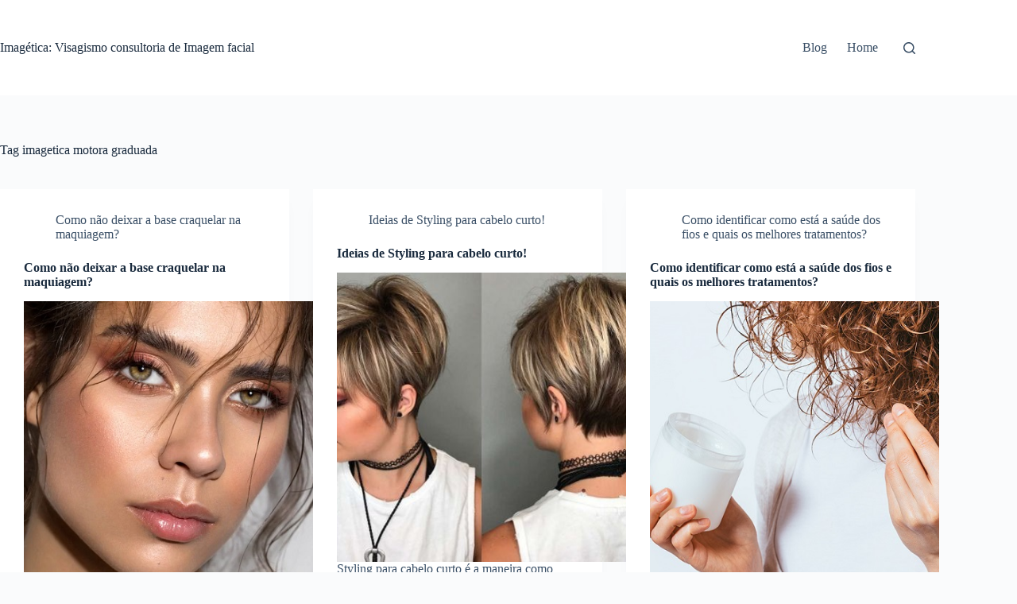

--- FILE ---
content_type: text/html; charset=UTF-8
request_url: https://imagetica.art/tag/imagetica-motora-graduada/
body_size: 18499
content:
<!doctype html>
<html lang="pt-BR">
<head>
	
	<meta charset="UTF-8">
	<meta name="viewport" content="width=device-width, initial-scale=1, maximum-scale=5, viewport-fit=cover">
	<link rel="profile" href="https://gmpg.org/xfn/11">

	<meta name='robots' content='index, follow, max-image-preview:large, max-snippet:-1, max-video-preview:-1' />
	<style>img:is([sizes="auto" i], [sizes^="auto," i]) { contain-intrinsic-size: 3000px 1500px }</style>
	
	<!-- This site is optimized with the Yoast SEO Premium plugin v25.8 (Yoast SEO v26.8) - https://yoast.com/product/yoast-seo-premium-wordpress/ -->
	<title>imagetica motora graduada Archives - Imagética: Visagismo consultoria de Imagem facial</title>
	<meta name="description" content="Ana Assis Visagista internacional, certificada pelo método Claude Juillard, Faceteller e Hair Designer pelas academias Europeias, Llongueras, Tony &amp; Guy, Vidal Sassoon" />
	<link rel="canonical" href="https://imagetica.art/tag/imagetica-motora-graduada/" />
	<link rel="next" href="https://imagetica.art/tag/imagetica-motora-graduada/page/2/" />
	<meta property="og:locale" content="pt_BR" />
	<meta property="og:type" content="article" />
	<meta property="og:title" content="imagetica motora graduada Archives" />
	<meta property="og:description" content="Ana Assis Visagista internacional, certificada pelo método Claude Juillard, Faceteller e Hair Designer pelas academias Europeias, Llongueras, Tony &amp; Guy, Vidal Sassoon" />
	<meta property="og:url" content="https://imagetica.art/tag/imagetica-motora-graduada/" />
	<meta property="og:site_name" content="Imagética: Visagismo consultoria de Imagem facial" />
	<meta property="og:image" content="https://imagetica.art/wp-content/uploads/2022/10/ana_assis_header.jpg" />
	<meta property="og:image:width" content="600" />
	<meta property="og:image:height" content="497" />
	<meta property="og:image:type" content="image/jpeg" />
	<meta name="twitter:card" content="summary_large_image" />
	<meta name="twitter:site" content="@anaassisimagetica" />
	<script type="application/ld+json" class="yoast-schema-graph">{"@context":"https://schema.org","@graph":[{"@type":"CollectionPage","@id":"https://imagetica.art/tag/imagetica-motora-graduada/","url":"https://imagetica.art/tag/imagetica-motora-graduada/","name":"imagetica motora graduada Archives - Imagética: Visagismo consultoria de Imagem facial","isPartOf":{"@id":"https://imagetica.art/#website"},"primaryImageOfPage":{"@id":"https://imagetica.art/tag/imagetica-motora-graduada/#primaryimage"},"image":{"@id":"https://imagetica.art/tag/imagetica-motora-graduada/#primaryimage"},"thumbnailUrl":"https://imagetica.art/wp-content/uploads/2023/03/Como-nao-deixar-a-base-craquelar-na-maquiagem.jpg","description":"Ana Assis Visagista internacional, certificada pelo método Claude Juillard, Faceteller e Hair Designer pelas academias Europeias, Llongueras, Tony & Guy, Vidal Sassoon","breadcrumb":{"@id":"https://imagetica.art/tag/imagetica-motora-graduada/#breadcrumb"},"inLanguage":"pt-BR"},{"@type":"ImageObject","inLanguage":"pt-BR","@id":"https://imagetica.art/tag/imagetica-motora-graduada/#primaryimage","url":"https://imagetica.art/wp-content/uploads/2023/03/Como-nao-deixar-a-base-craquelar-na-maquiagem.jpg","contentUrl":"https://imagetica.art/wp-content/uploads/2023/03/Como-nao-deixar-a-base-craquelar-na-maquiagem.jpg","width":600,"height":400,"caption":"Como não deixar a base craquelar na maquiagem?"},{"@type":"BreadcrumbList","@id":"https://imagetica.art/tag/imagetica-motora-graduada/#breadcrumb","itemListElement":[{"@type":"ListItem","position":1,"name":"Home","item":"https://imagetica.art/"},{"@type":"ListItem","position":2,"name":"imagetica motora graduada"}]},{"@type":"WebSite","@id":"https://imagetica.art/#website","url":"https://imagetica.art/","name":"Imagética: Visagismo consultoria de Imagem facial","description":"Ana Assis Visagista internacional, certificada pelo método Claude Juillard, Faceteller e Hair Designer pelas academias Europeias, Llongueras, Tony &amp; Guy, Vidal Sassoon","publisher":{"@id":"https://imagetica.art/#organization"},"alternateName":"Visagismo consultoria de Imagem facial - Imagética","potentialAction":[{"@type":"SearchAction","target":{"@type":"EntryPoint","urlTemplate":"https://imagetica.art/?s={search_term_string}"},"query-input":{"@type":"PropertyValueSpecification","valueRequired":true,"valueName":"search_term_string"}}],"inLanguage":"pt-BR"},{"@type":["Organization","Place","HealthAndBeautyBusiness"],"@id":"https://imagetica.art/#organization","name":"Imagética Ana Assis","alternateName":"Imagética Ana Assis","url":"https://imagetica.art/","logo":{"@id":"https://imagetica.art/tag/imagetica-motora-graduada/#local-main-organization-logo"},"image":{"@id":"https://imagetica.art/tag/imagetica-motora-graduada/#local-main-organization-logo"},"sameAs":["https://www.facebook.com/anapaula.assis.906","https://x.com/anaassisimagetica","https://www.instagram.com/anaassisimagetica/","https://www.tiktok.com/@anaassisimagetica"],"description":"Ana Assis Visagista internacional: Imagética, certificada pelo método Claude Juillard, Faceteller e Hair Designer pelas academias europeias","legalName":"Imagética: Visagismo consultoria de Imagem facial","foundingDate":"2000-08-08","numberOfEmployees":{"@type":"QuantitativeValue","minValue":"11","maxValue":"50"},"publishingPrinciples":"https://imagetica.art/blog/","ownershipFundingInfo":"https://imagetica.art/blog/","actionableFeedbackPolicy":"https://imagetica.art/blog/","correctionsPolicy":"https://imagetica.art/blog/","ethicsPolicy":"https://imagetica.art/blog/","diversityPolicy":"https://imagetica.art/blog/","diversityStaffingReport":"https://imagetica.art/blog/","address":{"@id":"https://imagetica.art/tag/imagetica-motora-graduada/#local-main-place-address"},"geo":{"@type":"GeoCoordinates","latitude":"-19.847431234932262","longitude":"-46.553767893750006"},"telephone":["+55 (31) 3589-5555"],"openingHoursSpecification":[{"@type":"OpeningHoursSpecification","dayOfWeek":["Sunday"],"opens":"00:00","closes":"00:00"},{"@type":"OpeningHoursSpecification","dayOfWeek":["Monday","Tuesday","Wednesday","Thursday","Friday"],"opens":"09:00","closes":"19:00"},{"@type":"OpeningHoursSpecification","dayOfWeek":["Saturday"],"opens":"09:00","closes":"20:00"}]},{"@type":"PostalAddress","@id":"https://imagetica.art/tag/imagetica-motora-graduada/#local-main-place-address","streetAddress":"Rua Jornalista Djalma Andrade, 660 Belvedere","addressLocality":"Belo Horizonte","postalCode":"30320-540","addressRegion":"Minas Gerais","addressCountry":"BR"},{"@type":"ImageObject","inLanguage":"pt-BR","@id":"https://imagetica.art/tag/imagetica-motora-graduada/#local-main-organization-logo","url":"https://imagetica.art/wp-content/uploads/2022/05/ana_assis_header.png","contentUrl":"https://imagetica.art/wp-content/uploads/2022/05/ana_assis_header.png","width":1037,"height":859,"caption":"Imagética Ana Assis"}]}</script>
	<meta name="geo.placename" content="Belo Horizonte" />
	<meta name="geo.position" content="-19.847431234932262;-46.553767893750006" />
	<meta name="geo.region" content="Brasil" />
	<!-- / Yoast SEO Premium plugin. -->


<script type='application/javascript' id='pys-version-script'>console.log('PixelYourSite PRO version 10.1.2.1');</script>
<link rel="alternate" type="application/rss+xml" title="Feed para Imagética: Visagismo consultoria de Imagem facial &raquo;" href="https://imagetica.art/feed/" />
<link rel="alternate" type="application/rss+xml" title="Feed de comentários para Imagética: Visagismo consultoria de Imagem facial &raquo;" href="https://imagetica.art/comments/feed/" />
<link rel="alternate" type="application/rss+xml" title="Feed de tag para Imagética: Visagismo consultoria de Imagem facial &raquo; imagetica motora graduada" href="https://imagetica.art/tag/imagetica-motora-graduada/feed/" />

<link rel='stylesheet' id='blocksy-dynamic-global-css' href='https://imagetica.art/wp-content/uploads/blocksy/css/global.css?ver=68505' media='all' />
<link rel='stylesheet' id='wp-block-library-css' href='https://imagetica.art/wp-includes/css/dist/block-library/style.min.css?ver=6.8.3' media='all' />
<style id='presto-player-popup-trigger-style-inline-css'>
:where(.wp-block-presto-player-popup-trigger) {
  /* reduce specificity */
  display: grid;
  gap: 1rem;
  cursor: pointer;
}

/* Play icon overlay for popup image trigger variation */
:where(.presto-popup-image-trigger) {
  position: relative;
  cursor: pointer;
}

:where(.presto-popup-image-trigger)::before {
  content: "";
  position: absolute;
  top: 50%;
  left: 50%;
  transform: translate(-50%, -50%);
  width: 48px;
  height: 48px;
  background-image: url("/wp-content/plugins/presto-player/src/admin/blocks/blocks/popup-trigger/../../../../../img/play-button.svg");
  background-size: contain;
  background-repeat: no-repeat;
  background-position: center;
  z-index: 10;
  pointer-events: none;
}

:where(.presto-popup-image-trigger img) {
  display: block;
  width: 100%;
  height: auto;
  filter: brightness(0.5);
}
</style>
<style id='presto-player-popup-media-style-inline-css'>
.wp-block-presto-player-popup.is-selected .wp-block-presto-player-popup-media {
  display: initial;
}

.wp-block-presto-player-popup.has-child-selected .wp-block-presto-player-popup-media {
  display: initial;
}

.presto-popup__overlay {
  position: fixed;
  top: 0;
  left: 0;
  z-index: 100000;
  overflow: hidden;
  width: 100%;
  height: 100vh;
  box-sizing: border-box;
  padding: 0 5%;
  visibility: hidden;
  opacity: 0;
  display: flex;
  align-items: center;
  justify-content: center;
  transition:
    opacity 0.2s ease,
    visibility 0.2s ease;

  --presto-popup-media-width: 1280px;
  --presto-popup-background-color: rgba(0, 0, 0, 0.917);
}

.presto-popup--active {
  visibility: visible;
  opacity: 1;
}

.presto-popup--active .presto-popup__content {
  transform: scale(1);
}

.presto-popup__content {
  position: relative;
  z-index: 9999999999;
  width: 100%;
  max-width: var(--presto-popup-media-width);
  transform: scale(0.9);
  transition: transform 0.2s ease;
}

.presto-popup__close-button {
  position: absolute;
  top: calc(env(safe-area-inset-top) + 16px);
  right: calc(env(safe-area-inset-right) + 16px);
  padding: 0;
  cursor: pointer;
  z-index: 5000000;
  min-width: 24px;
  min-height: 24px;
  width: 24px;
  height: 24px;
  display: flex;
  align-items: center;
  justify-content: center;
  border: none;
  background: none;
  box-shadow: none;
  transition: opacity 0.2s ease;
}

.presto-popup__close-button:hover,
.presto-popup__close-button:focus {
  opacity: 0.8;
  background: none;
  border: none;
}

.presto-popup__close-button:not(:hover):not(:active):not(.has-background) {
  background: none;
  border: none;
}

.presto-popup__close-button svg {
  width: 24px;
  height: 24px;
  fill: white;
}

.presto-popup__scrim {
  width: 100%;
  height: 100%;
  position: absolute;
  z-index: 2000000;
  background-color: var(--presto-popup-background-color, rgb(255, 255, 255));
}

.presto-popup__speak {
  position: absolute;
  width: 1px;
  height: 1px;
  padding: 0;
  margin: -1px;
  overflow: hidden;
  clip: rect(0, 0, 0, 0);
  white-space: nowrap;
  border: 0;
}
</style>
<style id='joinchat-button-style-inline-css'>
.wp-block-joinchat-button{border:none!important;text-align:center}.wp-block-joinchat-button figure{display:table;margin:0 auto;padding:0}.wp-block-joinchat-button figcaption{font:normal normal 400 .6em/2em var(--wp--preset--font-family--system-font,sans-serif);margin:0;padding:0}.wp-block-joinchat-button .joinchat-button__qr{background-color:#fff;border:6px solid #25d366;border-radius:30px;box-sizing:content-box;display:block;height:200px;margin:auto;overflow:hidden;padding:10px;width:200px}.wp-block-joinchat-button .joinchat-button__qr canvas,.wp-block-joinchat-button .joinchat-button__qr img{display:block;margin:auto}.wp-block-joinchat-button .joinchat-button__link{align-items:center;background-color:#25d366;border:6px solid #25d366;border-radius:30px;display:inline-flex;flex-flow:row nowrap;justify-content:center;line-height:1.25em;margin:0 auto;text-decoration:none}.wp-block-joinchat-button .joinchat-button__link:before{background:transparent var(--joinchat-ico) no-repeat center;background-size:100%;content:"";display:block;height:1.5em;margin:-.75em .75em -.75em 0;width:1.5em}.wp-block-joinchat-button figure+.joinchat-button__link{margin-top:10px}@media (orientation:landscape)and (min-height:481px),(orientation:portrait)and (min-width:481px){.wp-block-joinchat-button.joinchat-button--qr-only figure+.joinchat-button__link{display:none}}@media (max-width:480px),(orientation:landscape)and (max-height:480px){.wp-block-joinchat-button figure{display:none}}

</style>
<style id='global-styles-inline-css'>
:root{--wp--preset--aspect-ratio--square: 1;--wp--preset--aspect-ratio--4-3: 4/3;--wp--preset--aspect-ratio--3-4: 3/4;--wp--preset--aspect-ratio--3-2: 3/2;--wp--preset--aspect-ratio--2-3: 2/3;--wp--preset--aspect-ratio--16-9: 16/9;--wp--preset--aspect-ratio--9-16: 9/16;--wp--preset--color--black: #000000;--wp--preset--color--cyan-bluish-gray: #abb8c3;--wp--preset--color--white: #ffffff;--wp--preset--color--pale-pink: #f78da7;--wp--preset--color--vivid-red: #cf2e2e;--wp--preset--color--luminous-vivid-orange: #ff6900;--wp--preset--color--luminous-vivid-amber: #fcb900;--wp--preset--color--light-green-cyan: #7bdcb5;--wp--preset--color--vivid-green-cyan: #00d084;--wp--preset--color--pale-cyan-blue: #8ed1fc;--wp--preset--color--vivid-cyan-blue: #0693e3;--wp--preset--color--vivid-purple: #9b51e0;--wp--preset--color--palette-color-1: var(--theme-palette-color-1, #2872fa);--wp--preset--color--palette-color-2: var(--theme-palette-color-2, #1559ed);--wp--preset--color--palette-color-3: var(--theme-palette-color-3, #3A4F66);--wp--preset--color--palette-color-4: var(--theme-palette-color-4, #192a3d);--wp--preset--color--palette-color-5: var(--theme-palette-color-5, #e1e8ed);--wp--preset--color--palette-color-6: var(--theme-palette-color-6, #f2f5f7);--wp--preset--color--palette-color-7: var(--theme-palette-color-7, #FAFBFC);--wp--preset--color--palette-color-8: var(--theme-palette-color-8, #ffffff);--wp--preset--gradient--vivid-cyan-blue-to-vivid-purple: linear-gradient(135deg,rgba(6,147,227,1) 0%,rgb(155,81,224) 100%);--wp--preset--gradient--light-green-cyan-to-vivid-green-cyan: linear-gradient(135deg,rgb(122,220,180) 0%,rgb(0,208,130) 100%);--wp--preset--gradient--luminous-vivid-amber-to-luminous-vivid-orange: linear-gradient(135deg,rgba(252,185,0,1) 0%,rgba(255,105,0,1) 100%);--wp--preset--gradient--luminous-vivid-orange-to-vivid-red: linear-gradient(135deg,rgba(255,105,0,1) 0%,rgb(207,46,46) 100%);--wp--preset--gradient--very-light-gray-to-cyan-bluish-gray: linear-gradient(135deg,rgb(238,238,238) 0%,rgb(169,184,195) 100%);--wp--preset--gradient--cool-to-warm-spectrum: linear-gradient(135deg,rgb(74,234,220) 0%,rgb(151,120,209) 20%,rgb(207,42,186) 40%,rgb(238,44,130) 60%,rgb(251,105,98) 80%,rgb(254,248,76) 100%);--wp--preset--gradient--blush-light-purple: linear-gradient(135deg,rgb(255,206,236) 0%,rgb(152,150,240) 100%);--wp--preset--gradient--blush-bordeaux: linear-gradient(135deg,rgb(254,205,165) 0%,rgb(254,45,45) 50%,rgb(107,0,62) 100%);--wp--preset--gradient--luminous-dusk: linear-gradient(135deg,rgb(255,203,112) 0%,rgb(199,81,192) 50%,rgb(65,88,208) 100%);--wp--preset--gradient--pale-ocean: linear-gradient(135deg,rgb(255,245,203) 0%,rgb(182,227,212) 50%,rgb(51,167,181) 100%);--wp--preset--gradient--electric-grass: linear-gradient(135deg,rgb(202,248,128) 0%,rgb(113,206,126) 100%);--wp--preset--gradient--midnight: linear-gradient(135deg,rgb(2,3,129) 0%,rgb(40,116,252) 100%);--wp--preset--gradient--juicy-peach: linear-gradient(to right, #ffecd2 0%, #fcb69f 100%);--wp--preset--gradient--young-passion: linear-gradient(to right, #ff8177 0%, #ff867a 0%, #ff8c7f 21%, #f99185 52%, #cf556c 78%, #b12a5b 100%);--wp--preset--gradient--true-sunset: linear-gradient(to right, #fa709a 0%, #fee140 100%);--wp--preset--gradient--morpheus-den: linear-gradient(to top, #30cfd0 0%, #330867 100%);--wp--preset--gradient--plum-plate: linear-gradient(135deg, #667eea 0%, #764ba2 100%);--wp--preset--gradient--aqua-splash: linear-gradient(15deg, #13547a 0%, #80d0c7 100%);--wp--preset--gradient--love-kiss: linear-gradient(to top, #ff0844 0%, #ffb199 100%);--wp--preset--gradient--new-retrowave: linear-gradient(to top, #3b41c5 0%, #a981bb 49%, #ffc8a9 100%);--wp--preset--gradient--plum-bath: linear-gradient(to top, #cc208e 0%, #6713d2 100%);--wp--preset--gradient--high-flight: linear-gradient(to right, #0acffe 0%, #495aff 100%);--wp--preset--gradient--teen-party: linear-gradient(-225deg, #FF057C 0%, #8D0B93 50%, #321575 100%);--wp--preset--gradient--fabled-sunset: linear-gradient(-225deg, #231557 0%, #44107A 29%, #FF1361 67%, #FFF800 100%);--wp--preset--gradient--arielle-smile: radial-gradient(circle 248px at center, #16d9e3 0%, #30c7ec 47%, #46aef7 100%);--wp--preset--gradient--itmeo-branding: linear-gradient(180deg, #2af598 0%, #009efd 100%);--wp--preset--gradient--deep-blue: linear-gradient(to right, #6a11cb 0%, #2575fc 100%);--wp--preset--gradient--strong-bliss: linear-gradient(to right, #f78ca0 0%, #f9748f 19%, #fd868c 60%, #fe9a8b 100%);--wp--preset--gradient--sweet-period: linear-gradient(to top, #3f51b1 0%, #5a55ae 13%, #7b5fac 25%, #8f6aae 38%, #a86aa4 50%, #cc6b8e 62%, #f18271 75%, #f3a469 87%, #f7c978 100%);--wp--preset--gradient--purple-division: linear-gradient(to top, #7028e4 0%, #e5b2ca 100%);--wp--preset--gradient--cold-evening: linear-gradient(to top, #0c3483 0%, #a2b6df 100%, #6b8cce 100%, #a2b6df 100%);--wp--preset--gradient--mountain-rock: linear-gradient(to right, #868f96 0%, #596164 100%);--wp--preset--gradient--desert-hump: linear-gradient(to top, #c79081 0%, #dfa579 100%);--wp--preset--gradient--ethernal-constance: linear-gradient(to top, #09203f 0%, #537895 100%);--wp--preset--gradient--happy-memories: linear-gradient(-60deg, #ff5858 0%, #f09819 100%);--wp--preset--gradient--grown-early: linear-gradient(to top, #0ba360 0%, #3cba92 100%);--wp--preset--gradient--morning-salad: linear-gradient(-225deg, #B7F8DB 0%, #50A7C2 100%);--wp--preset--gradient--night-call: linear-gradient(-225deg, #AC32E4 0%, #7918F2 48%, #4801FF 100%);--wp--preset--gradient--mind-crawl: linear-gradient(-225deg, #473B7B 0%, #3584A7 51%, #30D2BE 100%);--wp--preset--gradient--angel-care: linear-gradient(-225deg, #FFE29F 0%, #FFA99F 48%, #FF719A 100%);--wp--preset--gradient--juicy-cake: linear-gradient(to top, #e14fad 0%, #f9d423 100%);--wp--preset--gradient--rich-metal: linear-gradient(to right, #d7d2cc 0%, #304352 100%);--wp--preset--gradient--mole-hall: linear-gradient(-20deg, #616161 0%, #9bc5c3 100%);--wp--preset--gradient--cloudy-knoxville: linear-gradient(120deg, #fdfbfb 0%, #ebedee 100%);--wp--preset--gradient--soft-grass: linear-gradient(to top, #c1dfc4 0%, #deecdd 100%);--wp--preset--gradient--saint-petersburg: linear-gradient(135deg, #f5f7fa 0%, #c3cfe2 100%);--wp--preset--gradient--everlasting-sky: linear-gradient(135deg, #fdfcfb 0%, #e2d1c3 100%);--wp--preset--gradient--kind-steel: linear-gradient(-20deg, #e9defa 0%, #fbfcdb 100%);--wp--preset--gradient--over-sun: linear-gradient(60deg, #abecd6 0%, #fbed96 100%);--wp--preset--gradient--premium-white: linear-gradient(to top, #d5d4d0 0%, #d5d4d0 1%, #eeeeec 31%, #efeeec 75%, #e9e9e7 100%);--wp--preset--gradient--clean-mirror: linear-gradient(45deg, #93a5cf 0%, #e4efe9 100%);--wp--preset--gradient--wild-apple: linear-gradient(to top, #d299c2 0%, #fef9d7 100%);--wp--preset--gradient--snow-again: linear-gradient(to top, #e6e9f0 0%, #eef1f5 100%);--wp--preset--gradient--confident-cloud: linear-gradient(to top, #dad4ec 0%, #dad4ec 1%, #f3e7e9 100%);--wp--preset--gradient--glass-water: linear-gradient(to top, #dfe9f3 0%, white 100%);--wp--preset--gradient--perfect-white: linear-gradient(-225deg, #E3FDF5 0%, #FFE6FA 100%);--wp--preset--font-size--small: 13px;--wp--preset--font-size--medium: 20px;--wp--preset--font-size--large: clamp(22px, 1.375rem + ((1vw - 3.2px) * 0.625), 30px);--wp--preset--font-size--x-large: clamp(30px, 1.875rem + ((1vw - 3.2px) * 1.563), 50px);--wp--preset--font-size--xx-large: clamp(45px, 2.813rem + ((1vw - 3.2px) * 2.734), 80px);--wp--preset--spacing--20: 0.44rem;--wp--preset--spacing--30: 0.67rem;--wp--preset--spacing--40: 1rem;--wp--preset--spacing--50: 1.5rem;--wp--preset--spacing--60: 2.25rem;--wp--preset--spacing--70: 3.38rem;--wp--preset--spacing--80: 5.06rem;--wp--preset--shadow--natural: 6px 6px 9px rgba(0, 0, 0, 0.2);--wp--preset--shadow--deep: 12px 12px 50px rgba(0, 0, 0, 0.4);--wp--preset--shadow--sharp: 6px 6px 0px rgba(0, 0, 0, 0.2);--wp--preset--shadow--outlined: 6px 6px 0px -3px rgba(255, 255, 255, 1), 6px 6px rgba(0, 0, 0, 1);--wp--preset--shadow--crisp: 6px 6px 0px rgba(0, 0, 0, 1);}:root { --wp--style--global--content-size: var(--theme-block-max-width);--wp--style--global--wide-size: var(--theme-block-wide-max-width); }:where(body) { margin: 0; }.wp-site-blocks > .alignleft { float: left; margin-right: 2em; }.wp-site-blocks > .alignright { float: right; margin-left: 2em; }.wp-site-blocks > .aligncenter { justify-content: center; margin-left: auto; margin-right: auto; }:where(.wp-site-blocks) > * { margin-block-start: var(--theme-content-spacing); margin-block-end: 0; }:where(.wp-site-blocks) > :first-child { margin-block-start: 0; }:where(.wp-site-blocks) > :last-child { margin-block-end: 0; }:root { --wp--style--block-gap: var(--theme-content-spacing); }:root :where(.is-layout-flow) > :first-child{margin-block-start: 0;}:root :where(.is-layout-flow) > :last-child{margin-block-end: 0;}:root :where(.is-layout-flow) > *{margin-block-start: var(--theme-content-spacing);margin-block-end: 0;}:root :where(.is-layout-constrained) > :first-child{margin-block-start: 0;}:root :where(.is-layout-constrained) > :last-child{margin-block-end: 0;}:root :where(.is-layout-constrained) > *{margin-block-start: var(--theme-content-spacing);margin-block-end: 0;}:root :where(.is-layout-flex){gap: var(--theme-content-spacing);}:root :where(.is-layout-grid){gap: var(--theme-content-spacing);}.is-layout-flow > .alignleft{float: left;margin-inline-start: 0;margin-inline-end: 2em;}.is-layout-flow > .alignright{float: right;margin-inline-start: 2em;margin-inline-end: 0;}.is-layout-flow > .aligncenter{margin-left: auto !important;margin-right: auto !important;}.is-layout-constrained > .alignleft{float: left;margin-inline-start: 0;margin-inline-end: 2em;}.is-layout-constrained > .alignright{float: right;margin-inline-start: 2em;margin-inline-end: 0;}.is-layout-constrained > .aligncenter{margin-left: auto !important;margin-right: auto !important;}.is-layout-constrained > :where(:not(.alignleft):not(.alignright):not(.alignfull)){max-width: var(--wp--style--global--content-size);margin-left: auto !important;margin-right: auto !important;}.is-layout-constrained > .alignwide{max-width: var(--wp--style--global--wide-size);}body .is-layout-flex{display: flex;}.is-layout-flex{flex-wrap: wrap;align-items: center;}.is-layout-flex > :is(*, div){margin: 0;}body .is-layout-grid{display: grid;}.is-layout-grid > :is(*, div){margin: 0;}body{padding-top: 0px;padding-right: 0px;padding-bottom: 0px;padding-left: 0px;}.has-black-color{color: var(--wp--preset--color--black) !important;}.has-cyan-bluish-gray-color{color: var(--wp--preset--color--cyan-bluish-gray) !important;}.has-white-color{color: var(--wp--preset--color--white) !important;}.has-pale-pink-color{color: var(--wp--preset--color--pale-pink) !important;}.has-vivid-red-color{color: var(--wp--preset--color--vivid-red) !important;}.has-luminous-vivid-orange-color{color: var(--wp--preset--color--luminous-vivid-orange) !important;}.has-luminous-vivid-amber-color{color: var(--wp--preset--color--luminous-vivid-amber) !important;}.has-light-green-cyan-color{color: var(--wp--preset--color--light-green-cyan) !important;}.has-vivid-green-cyan-color{color: var(--wp--preset--color--vivid-green-cyan) !important;}.has-pale-cyan-blue-color{color: var(--wp--preset--color--pale-cyan-blue) !important;}.has-vivid-cyan-blue-color{color: var(--wp--preset--color--vivid-cyan-blue) !important;}.has-vivid-purple-color{color: var(--wp--preset--color--vivid-purple) !important;}.has-palette-color-1-color{color: var(--wp--preset--color--palette-color-1) !important;}.has-palette-color-2-color{color: var(--wp--preset--color--palette-color-2) !important;}.has-palette-color-3-color{color: var(--wp--preset--color--palette-color-3) !important;}.has-palette-color-4-color{color: var(--wp--preset--color--palette-color-4) !important;}.has-palette-color-5-color{color: var(--wp--preset--color--palette-color-5) !important;}.has-palette-color-6-color{color: var(--wp--preset--color--palette-color-6) !important;}.has-palette-color-7-color{color: var(--wp--preset--color--palette-color-7) !important;}.has-palette-color-8-color{color: var(--wp--preset--color--palette-color-8) !important;}.has-black-background-color{background-color: var(--wp--preset--color--black) !important;}.has-cyan-bluish-gray-background-color{background-color: var(--wp--preset--color--cyan-bluish-gray) !important;}.has-white-background-color{background-color: var(--wp--preset--color--white) !important;}.has-pale-pink-background-color{background-color: var(--wp--preset--color--pale-pink) !important;}.has-vivid-red-background-color{background-color: var(--wp--preset--color--vivid-red) !important;}.has-luminous-vivid-orange-background-color{background-color: var(--wp--preset--color--luminous-vivid-orange) !important;}.has-luminous-vivid-amber-background-color{background-color: var(--wp--preset--color--luminous-vivid-amber) !important;}.has-light-green-cyan-background-color{background-color: var(--wp--preset--color--light-green-cyan) !important;}.has-vivid-green-cyan-background-color{background-color: var(--wp--preset--color--vivid-green-cyan) !important;}.has-pale-cyan-blue-background-color{background-color: var(--wp--preset--color--pale-cyan-blue) !important;}.has-vivid-cyan-blue-background-color{background-color: var(--wp--preset--color--vivid-cyan-blue) !important;}.has-vivid-purple-background-color{background-color: var(--wp--preset--color--vivid-purple) !important;}.has-palette-color-1-background-color{background-color: var(--wp--preset--color--palette-color-1) !important;}.has-palette-color-2-background-color{background-color: var(--wp--preset--color--palette-color-2) !important;}.has-palette-color-3-background-color{background-color: var(--wp--preset--color--palette-color-3) !important;}.has-palette-color-4-background-color{background-color: var(--wp--preset--color--palette-color-4) !important;}.has-palette-color-5-background-color{background-color: var(--wp--preset--color--palette-color-5) !important;}.has-palette-color-6-background-color{background-color: var(--wp--preset--color--palette-color-6) !important;}.has-palette-color-7-background-color{background-color: var(--wp--preset--color--palette-color-7) !important;}.has-palette-color-8-background-color{background-color: var(--wp--preset--color--palette-color-8) !important;}.has-black-border-color{border-color: var(--wp--preset--color--black) !important;}.has-cyan-bluish-gray-border-color{border-color: var(--wp--preset--color--cyan-bluish-gray) !important;}.has-white-border-color{border-color: var(--wp--preset--color--white) !important;}.has-pale-pink-border-color{border-color: var(--wp--preset--color--pale-pink) !important;}.has-vivid-red-border-color{border-color: var(--wp--preset--color--vivid-red) !important;}.has-luminous-vivid-orange-border-color{border-color: var(--wp--preset--color--luminous-vivid-orange) !important;}.has-luminous-vivid-amber-border-color{border-color: var(--wp--preset--color--luminous-vivid-amber) !important;}.has-light-green-cyan-border-color{border-color: var(--wp--preset--color--light-green-cyan) !important;}.has-vivid-green-cyan-border-color{border-color: var(--wp--preset--color--vivid-green-cyan) !important;}.has-pale-cyan-blue-border-color{border-color: var(--wp--preset--color--pale-cyan-blue) !important;}.has-vivid-cyan-blue-border-color{border-color: var(--wp--preset--color--vivid-cyan-blue) !important;}.has-vivid-purple-border-color{border-color: var(--wp--preset--color--vivid-purple) !important;}.has-palette-color-1-border-color{border-color: var(--wp--preset--color--palette-color-1) !important;}.has-palette-color-2-border-color{border-color: var(--wp--preset--color--palette-color-2) !important;}.has-palette-color-3-border-color{border-color: var(--wp--preset--color--palette-color-3) !important;}.has-palette-color-4-border-color{border-color: var(--wp--preset--color--palette-color-4) !important;}.has-palette-color-5-border-color{border-color: var(--wp--preset--color--palette-color-5) !important;}.has-palette-color-6-border-color{border-color: var(--wp--preset--color--palette-color-6) !important;}.has-palette-color-7-border-color{border-color: var(--wp--preset--color--palette-color-7) !important;}.has-palette-color-8-border-color{border-color: var(--wp--preset--color--palette-color-8) !important;}.has-vivid-cyan-blue-to-vivid-purple-gradient-background{background: var(--wp--preset--gradient--vivid-cyan-blue-to-vivid-purple) !important;}.has-light-green-cyan-to-vivid-green-cyan-gradient-background{background: var(--wp--preset--gradient--light-green-cyan-to-vivid-green-cyan) !important;}.has-luminous-vivid-amber-to-luminous-vivid-orange-gradient-background{background: var(--wp--preset--gradient--luminous-vivid-amber-to-luminous-vivid-orange) !important;}.has-luminous-vivid-orange-to-vivid-red-gradient-background{background: var(--wp--preset--gradient--luminous-vivid-orange-to-vivid-red) !important;}.has-very-light-gray-to-cyan-bluish-gray-gradient-background{background: var(--wp--preset--gradient--very-light-gray-to-cyan-bluish-gray) !important;}.has-cool-to-warm-spectrum-gradient-background{background: var(--wp--preset--gradient--cool-to-warm-spectrum) !important;}.has-blush-light-purple-gradient-background{background: var(--wp--preset--gradient--blush-light-purple) !important;}.has-blush-bordeaux-gradient-background{background: var(--wp--preset--gradient--blush-bordeaux) !important;}.has-luminous-dusk-gradient-background{background: var(--wp--preset--gradient--luminous-dusk) !important;}.has-pale-ocean-gradient-background{background: var(--wp--preset--gradient--pale-ocean) !important;}.has-electric-grass-gradient-background{background: var(--wp--preset--gradient--electric-grass) !important;}.has-midnight-gradient-background{background: var(--wp--preset--gradient--midnight) !important;}.has-juicy-peach-gradient-background{background: var(--wp--preset--gradient--juicy-peach) !important;}.has-young-passion-gradient-background{background: var(--wp--preset--gradient--young-passion) !important;}.has-true-sunset-gradient-background{background: var(--wp--preset--gradient--true-sunset) !important;}.has-morpheus-den-gradient-background{background: var(--wp--preset--gradient--morpheus-den) !important;}.has-plum-plate-gradient-background{background: var(--wp--preset--gradient--plum-plate) !important;}.has-aqua-splash-gradient-background{background: var(--wp--preset--gradient--aqua-splash) !important;}.has-love-kiss-gradient-background{background: var(--wp--preset--gradient--love-kiss) !important;}.has-new-retrowave-gradient-background{background: var(--wp--preset--gradient--new-retrowave) !important;}.has-plum-bath-gradient-background{background: var(--wp--preset--gradient--plum-bath) !important;}.has-high-flight-gradient-background{background: var(--wp--preset--gradient--high-flight) !important;}.has-teen-party-gradient-background{background: var(--wp--preset--gradient--teen-party) !important;}.has-fabled-sunset-gradient-background{background: var(--wp--preset--gradient--fabled-sunset) !important;}.has-arielle-smile-gradient-background{background: var(--wp--preset--gradient--arielle-smile) !important;}.has-itmeo-branding-gradient-background{background: var(--wp--preset--gradient--itmeo-branding) !important;}.has-deep-blue-gradient-background{background: var(--wp--preset--gradient--deep-blue) !important;}.has-strong-bliss-gradient-background{background: var(--wp--preset--gradient--strong-bliss) !important;}.has-sweet-period-gradient-background{background: var(--wp--preset--gradient--sweet-period) !important;}.has-purple-division-gradient-background{background: var(--wp--preset--gradient--purple-division) !important;}.has-cold-evening-gradient-background{background: var(--wp--preset--gradient--cold-evening) !important;}.has-mountain-rock-gradient-background{background: var(--wp--preset--gradient--mountain-rock) !important;}.has-desert-hump-gradient-background{background: var(--wp--preset--gradient--desert-hump) !important;}.has-ethernal-constance-gradient-background{background: var(--wp--preset--gradient--ethernal-constance) !important;}.has-happy-memories-gradient-background{background: var(--wp--preset--gradient--happy-memories) !important;}.has-grown-early-gradient-background{background: var(--wp--preset--gradient--grown-early) !important;}.has-morning-salad-gradient-background{background: var(--wp--preset--gradient--morning-salad) !important;}.has-night-call-gradient-background{background: var(--wp--preset--gradient--night-call) !important;}.has-mind-crawl-gradient-background{background: var(--wp--preset--gradient--mind-crawl) !important;}.has-angel-care-gradient-background{background: var(--wp--preset--gradient--angel-care) !important;}.has-juicy-cake-gradient-background{background: var(--wp--preset--gradient--juicy-cake) !important;}.has-rich-metal-gradient-background{background: var(--wp--preset--gradient--rich-metal) !important;}.has-mole-hall-gradient-background{background: var(--wp--preset--gradient--mole-hall) !important;}.has-cloudy-knoxville-gradient-background{background: var(--wp--preset--gradient--cloudy-knoxville) !important;}.has-soft-grass-gradient-background{background: var(--wp--preset--gradient--soft-grass) !important;}.has-saint-petersburg-gradient-background{background: var(--wp--preset--gradient--saint-petersburg) !important;}.has-everlasting-sky-gradient-background{background: var(--wp--preset--gradient--everlasting-sky) !important;}.has-kind-steel-gradient-background{background: var(--wp--preset--gradient--kind-steel) !important;}.has-over-sun-gradient-background{background: var(--wp--preset--gradient--over-sun) !important;}.has-premium-white-gradient-background{background: var(--wp--preset--gradient--premium-white) !important;}.has-clean-mirror-gradient-background{background: var(--wp--preset--gradient--clean-mirror) !important;}.has-wild-apple-gradient-background{background: var(--wp--preset--gradient--wild-apple) !important;}.has-snow-again-gradient-background{background: var(--wp--preset--gradient--snow-again) !important;}.has-confident-cloud-gradient-background{background: var(--wp--preset--gradient--confident-cloud) !important;}.has-glass-water-gradient-background{background: var(--wp--preset--gradient--glass-water) !important;}.has-perfect-white-gradient-background{background: var(--wp--preset--gradient--perfect-white) !important;}.has-small-font-size{font-size: var(--wp--preset--font-size--small) !important;}.has-medium-font-size{font-size: var(--wp--preset--font-size--medium) !important;}.has-large-font-size{font-size: var(--wp--preset--font-size--large) !important;}.has-x-large-font-size{font-size: var(--wp--preset--font-size--x-large) !important;}.has-xx-large-font-size{font-size: var(--wp--preset--font-size--xx-large) !important;}
:root :where(.wp-block-pullquote){font-size: clamp(0.984em, 0.984rem + ((1vw - 0.2em) * 0.645), 1.5em);line-height: 1.6;}
</style>
<link rel='stylesheet' id='wp-components-css' href='https://imagetica.art/wp-includes/css/dist/components/style.min.css?ver=6.8.3' media='all' />
<link rel='stylesheet' id='godaddy-styles-css' href='https://imagetica.art/wp-content/mu-plugins/vendor/wpex/godaddy-launch/includes/Dependencies/GoDaddy/Styles/build/latest.css?ver=2.0.2' media='all' />
<link rel='stylesheet' id='ct-main-styles-css' href='https://imagetica.art/wp-content/themes/blocksy/static/bundle/main.min.css?ver=2.1.25' media='all' />
<link rel='stylesheet' id='ct-page-title-styles-css' href='https://imagetica.art/wp-content/themes/blocksy/static/bundle/page-title.min.css?ver=2.1.25' media='all' />
<link rel='stylesheet' id='ct-elementor-styles-css' href='https://imagetica.art/wp-content/themes/blocksy/static/bundle/elementor-frontend.min.css?ver=2.1.25' media='all' />
<script async src="https://imagetica.art/wp-content/plugins/burst-statistics/assets/js/timeme/timeme.min.js?ver=1767964380" id="burst-timeme-js"></script>
<script async src="https://imagetica.art/wp-content/uploads/burst/js/burst.min.js?ver=1769131019" id="burst-js"></script>
<script src="https://imagetica.art/wp-includes/js/jquery/jquery.min.js?ver=3.7.1" id="jquery-core-js"></script>
<script src="https://imagetica.art/wp-includes/js/jquery/jquery-migrate.min.js?ver=3.4.1" id="jquery-migrate-js"></script>
<script src="https://imagetica.art/wp-content/plugins/pixelyoursite-pro/dist/scripts/js.cookie-2.1.3.min.js?ver=2.1.3" id="js-cookie-pys-js"></script>
<script src="https://imagetica.art/wp-content/plugins/pixelyoursite-pro/dist/scripts/jquery.bind-first-0.2.3.min.js?ver=6.8.3" id="jquery-bind-first-js"></script>
<script id="pys-js-extra">
var pysOptions = {"staticEvents":[],"dynamicEvents":[],"triggerEvents":[],"triggerEventTypes":[],"debug":"","siteUrl":"https:\/\/imagetica.art","ajaxUrl":"https:\/\/imagetica.art\/wp-admin\/admin-ajax.php","ajax_event":"cb5c2989ef","trackUTMs":"1","trackTrafficSource":"1","user_id":"0","enable_lading_page_param":"1","cookie_duration":"7","enable_event_day_param":"1","enable_event_month_param":"1","enable_event_time_param":"1","enable_remove_target_url_param":"1","enable_remove_download_url_param":"1","visit_data_model":"first_visit","last_visit_duration":"60","enable_auto_save_advance_matching":"1","advance_matching_fn_names":["first_name","first-name","first name","name"],"advance_matching_ln_names":["last_name","last-name","last name"],"advance_matching_tel_names":["phone","tel"],"enable_success_send_form":"","enable_automatic_events":"","enable_event_video":"1","ajaxForServerEvent":"1","send_external_id":"1","external_id_expire":"180","google_consent_mode":"1","gdpr":{"ajax_enabled":false,"all_disabled_by_api":false,"facebook_disabled_by_api":false,"tiktok_disabled_by_api":false,"analytics_disabled_by_api":false,"google_ads_disabled_by_api":false,"pinterest_disabled_by_api":false,"bing_disabled_by_api":false,"externalID_disabled_by_api":false,"facebook_prior_consent_enabled":true,"tiktok_prior_consent_enabled":true,"analytics_prior_consent_enabled":true,"google_ads_prior_consent_enabled":true,"pinterest_prior_consent_enabled":true,"bing_prior_consent_enabled":true,"cookiebot_integration_enabled":false,"cookiebot_facebook_consent_category":"marketing","cookiebot_tiktok_consent_category":"marketing","cookiebot_analytics_consent_category":"statistics","cookiebot_google_ads_consent_category":"marketing","cookiebot_pinterest_consent_category":"marketing","cookiebot_bing_consent_category":"marketing","cookie_notice_integration_enabled":false,"cookie_law_info_integration_enabled":false,"real_cookie_banner_integration_enabled":false,"consent_magic_integration_enabled":false,"analytics_storage":{"enabled":true,"value":"granted","filter":false},"ad_storage":{"enabled":true,"value":"granted","filter":false},"ad_user_data":{"enabled":true,"value":"granted","filter":false},"ad_personalization":{"enabled":true,"value":"granted","filter":false}},"cookie":{"disabled_all_cookie":false,"disabled_start_session_cookie":false,"disabled_advanced_form_data_cookie":false,"disabled_landing_page_cookie":false,"disabled_first_visit_cookie":false,"disabled_trafficsource_cookie":false,"disabled_utmTerms_cookie":false,"disabled_utmId_cookie":false},"tracking_analytics":{"TrafficSource":"direct","TrafficLanding":"https:\/\/imagetica.art\/tag\/imagetica-motora-graduada\/","TrafficUtms":[],"TrafficUtmsId":[]},"automatic":{"enable_youtube":true,"enable_vimeo":true,"enable_video":true},"woo":{"enabled":false},"edd":{"enabled":false}};
</script>
<script src="https://imagetica.art/wp-content/plugins/pixelyoursite-pro/dist/scripts/public.js?ver=10.1.2.1" id="pys-js"></script>
<link rel="https://api.w.org/" href="https://imagetica.art/wp-json/" /><link rel="alternate" title="JSON" type="application/json" href="https://imagetica.art/wp-json/wp/v2/tags/30" /><link rel="EditURI" type="application/rsd+xml" title="RSD" href="https://imagetica.art/xmlrpc.php?rsd" />
<meta name="generator" content="WordPress 6.8.3" />
<!-- Google tag (gtag.js) -->
<script async src="https://www.googletagmanager.com/gtag/js?id=G-GNPMGZ67GV"></script>
<script>
  window.dataLayer = window.dataLayer || [];
  function gtag(){dataLayer.push(arguments);}
  gtag('js', new Date());

  gtag('config', 'G-GNPMGZ67GV');
</script>
<meta name="google-site-verification" content="T02S49EHIjKQRNrD1Z-T4WxI8522VGbBtErN-FU5l30" />
<meta name="msvalidate.01" content="F25279C254BD6E727D77B9457D21B3AF" />
<meta name="yandex-verification" content="50653487b0e30b83" />
<script src="https://analytics.ahrefs.com/analytics.js" data-key="+oWxx4D8LIbcZRfS1FPtUQ" async></script><noscript><link rel='stylesheet' href='https://imagetica.art/wp-content/themes/blocksy/static/bundle/no-scripts.min.css' type='text/css'></noscript>
<meta name="generator" content="Elementor 3.34.2; features: e_font_icon_svg, additional_custom_breakpoints; settings: css_print_method-external, google_font-enabled, font_display-auto">
			<style>
				.e-con.e-parent:nth-of-type(n+4):not(.e-lazyloaded):not(.e-no-lazyload),
				.e-con.e-parent:nth-of-type(n+4):not(.e-lazyloaded):not(.e-no-lazyload) * {
					background-image: none !important;
				}
				@media screen and (max-height: 1024px) {
					.e-con.e-parent:nth-of-type(n+3):not(.e-lazyloaded):not(.e-no-lazyload),
					.e-con.e-parent:nth-of-type(n+3):not(.e-lazyloaded):not(.e-no-lazyload) * {
						background-image: none !important;
					}
				}
				@media screen and (max-height: 640px) {
					.e-con.e-parent:nth-of-type(n+2):not(.e-lazyloaded):not(.e-no-lazyload),
					.e-con.e-parent:nth-of-type(n+2):not(.e-lazyloaded):not(.e-no-lazyload) * {
						background-image: none !important;
					}
				}
			</style>
			<script type='application/javascript' id='pys-config-warning-script'>console.warn('PixelYourSite PRO: no pixel configured.');</script>
<link rel="icon" href="https://imagetica.art/wp-content/uploads/2022/05/cropped-favicon_imagetica-32x32.png" sizes="32x32" />
<link rel="icon" href="https://imagetica.art/wp-content/uploads/2022/05/cropped-favicon_imagetica-192x192.png" sizes="192x192" />
<link rel="apple-touch-icon" href="https://imagetica.art/wp-content/uploads/2022/05/cropped-favicon_imagetica-180x180.png" />
<meta name="msapplication-TileImage" content="https://imagetica.art/wp-content/uploads/2022/05/cropped-favicon_imagetica-270x270.png" />
	</head>


<body data-rsssl=1 class="archive tag tag-imagetica-motora-graduada tag-30 wp-embed-responsive wp-theme-blocksy elementor-default elementor-kit-15 ct-elementor-default-template" data-link="type-2" data-prefix="categories" data-header="type-1" data-footer="type-1" data-burst_id="30" data-burst_type="tag">

<!-- Google tag (gtag.js) -->
<script async src="https://www.googletagmanager.com/gtag/js?id=G-GNPMGZ67GV"></script>
<script>
  window.dataLayer = window.dataLayer || [];
  function gtag(){dataLayer.push(arguments);}
  gtag('js', new Date());

  gtag('config', 'G-GNPMGZ67GV');
</script>
<meta name="google-site-verification" content="T02S49EHIjKQRNrD1Z-T4WxI8522VGbBtErN-FU5l30" />
<meta name="msvalidate.01" content="F25279C254BD6E727D77B9457D21B3AF" />
<meta name="yandex-verification" content="50653487b0e30b83" /><a class="skip-link screen-reader-text" href="#main">Pular para o conteúdo</a><div class="ct-drawer-canvas" data-location="start">
		<div id="search-modal" class="ct-panel" data-behaviour="modal" role="dialog" aria-label="Modal de pesquisa" inert>
			<div class="ct-panel-actions">
				<button class="ct-toggle-close" data-type="type-1" aria-label="Close search modal">
					<svg class="ct-icon" width="12" height="12" viewBox="0 0 15 15"><path d="M1 15a1 1 0 01-.71-.29 1 1 0 010-1.41l5.8-5.8-5.8-5.8A1 1 0 011.7.29l5.8 5.8 5.8-5.8a1 1 0 011.41 1.41l-5.8 5.8 5.8 5.8a1 1 0 01-1.41 1.41l-5.8-5.8-5.8 5.8A1 1 0 011 15z"/></svg>				</button>
			</div>

			<div class="ct-panel-content">
				

<form role="search" method="get" class="ct-search-form"  action="https://imagetica.art/" aria-haspopup="listbox" data-live-results="thumbs">

	<input
		type="search" class="modal-field"		placeholder="Pesquisar"
		value=""
		name="s"
		autocomplete="off"
		title="Pesquisar por..."
		aria-label="Pesquisar por..."
			>

	<div class="ct-search-form-controls">
		
		<button type="submit" class="wp-element-button" data-button="icon" aria-label="Botão de pesquisa">
			<svg class="ct-icon ct-search-button-content" aria-hidden="true" width="15" height="15" viewBox="0 0 15 15"><path d="M14.8,13.7L12,11c0.9-1.2,1.5-2.6,1.5-4.2c0-3.7-3-6.8-6.8-6.8S0,3,0,6.8s3,6.8,6.8,6.8c1.6,0,3.1-0.6,4.2-1.5l2.8,2.8c0.1,0.1,0.3,0.2,0.5,0.2s0.4-0.1,0.5-0.2C15.1,14.5,15.1,14,14.8,13.7z M1.5,6.8c0-2.9,2.4-5.2,5.2-5.2S12,3.9,12,6.8S9.6,12,6.8,12S1.5,9.6,1.5,6.8z"/></svg>
			<span class="ct-ajax-loader">
				<svg viewBox="0 0 24 24">
					<circle cx="12" cy="12" r="10" opacity="0.2" fill="none" stroke="currentColor" stroke-miterlimit="10" stroke-width="2"/>

					<path d="m12,2c5.52,0,10,4.48,10,10" fill="none" stroke="currentColor" stroke-linecap="round" stroke-miterlimit="10" stroke-width="2">
						<animateTransform
							attributeName="transform"
							attributeType="XML"
							type="rotate"
							dur="0.6s"
							from="0 12 12"
							to="360 12 12"
							repeatCount="indefinite"
						/>
					</path>
				</svg>
			</span>
		</button>

		
					<input type="hidden" name="ct_post_type" value="post:page">
		
		

			</div>

			<div class="screen-reader-text" aria-live="polite" role="status">
			Sem resultados		</div>
	
</form>


			</div>
		</div>

		<div id="offcanvas" class="ct-panel ct-header" data-behaviour="right-side" role="dialog" aria-label="Offcanvas modal" inert=""><div class="ct-panel-inner">
		<div class="ct-panel-actions">
			
			<button class="ct-toggle-close" data-type="type-1" aria-label="Close drawer">
				<svg class="ct-icon" width="12" height="12" viewBox="0 0 15 15"><path d="M1 15a1 1 0 01-.71-.29 1 1 0 010-1.41l5.8-5.8-5.8-5.8A1 1 0 011.7.29l5.8 5.8 5.8-5.8a1 1 0 011.41 1.41l-5.8 5.8 5.8 5.8a1 1 0 01-1.41 1.41l-5.8-5.8-5.8 5.8A1 1 0 011 15z"/></svg>
			</button>
		</div>
		<div class="ct-panel-content" data-device="desktop"><div class="ct-panel-content-inner"></div></div><div class="ct-panel-content" data-device="mobile"><div class="ct-panel-content-inner">
<nav
	class="mobile-menu menu-container"
	data-id="mobile-menu" data-interaction="click" data-toggle-type="type-1" data-submenu-dots="yes"	>

	<ul><li class="page_item page-item-259"><a href="https://imagetica.art/blog/" class="ct-menu-link">Blog</a></li><li class="page_item page-item-3050"><a href="https://imagetica.art/" class="ct-menu-link">Home</a></li></ul></nav>

</div></div></div></div></div>
<div id="main-container">
	<header id="header" class="ct-header" data-id="type-1" itemscope="" itemtype="https://schema.org/WPHeader"><div data-device="desktop"><div data-row="middle" data-column-set="2"><div class="ct-container"><div data-column="start" data-placements="1"><div data-items="primary">
<div	class="site-branding"
	data-id="logo"		itemscope="itemscope" itemtype="https://schema.org/Organization">

	
			<div class="site-title-container">
			<span class="site-title " itemprop="name"><a href="https://imagetica.art/" rel="home" itemprop="url">Imagética: Visagismo consultoria de Imagem facial</a></span>					</div>
	  </div>

</div></div><div data-column="end" data-placements="1"><div data-items="primary">
<nav
	id="header-menu-1"
	class="header-menu-1 menu-container"
	data-id="menu" data-interaction="hover"	data-menu="type-1"
	data-dropdown="type-1:simple"		data-responsive="no"	itemscope="" itemtype="https://schema.org/SiteNavigationElement"	>

	<ul class="menu"><li class="page_item page-item-259"><a href="https://imagetica.art/blog/" class="ct-menu-link">Blog</a></li><li class="page_item page-item-3050"><a href="https://imagetica.art/" class="ct-menu-link">Home</a></li></ul></nav>


<button
	class="ct-header-search ct-toggle "
	data-toggle-panel="#search-modal"
	aria-controls="search-modal"
	aria-label="Pesquisar"
	data-label="left"
	data-id="search">

	<span class="ct-label ct-hidden-sm ct-hidden-md ct-hidden-lg" aria-hidden="true">Pesquisar</span>

	<svg class="ct-icon" aria-hidden="true" width="15" height="15" viewBox="0 0 15 15"><path d="M14.8,13.7L12,11c0.9-1.2,1.5-2.6,1.5-4.2c0-3.7-3-6.8-6.8-6.8S0,3,0,6.8s3,6.8,6.8,6.8c1.6,0,3.1-0.6,4.2-1.5l2.8,2.8c0.1,0.1,0.3,0.2,0.5,0.2s0.4-0.1,0.5-0.2C15.1,14.5,15.1,14,14.8,13.7z M1.5,6.8c0-2.9,2.4-5.2,5.2-5.2S12,3.9,12,6.8S9.6,12,6.8,12S1.5,9.6,1.5,6.8z"/></svg></button>
</div></div></div></div></div><div data-device="mobile"><div data-row="middle" data-column-set="2"><div class="ct-container"><div data-column="start" data-placements="1"><div data-items="primary">
<div	class="site-branding"
	data-id="logo"		>

	
			<div class="site-title-container">
			<span class="site-title "><a href="https://imagetica.art/" rel="home" >Imagética: Visagismo consultoria de Imagem facial</a></span>					</div>
	  </div>

</div></div><div data-column="end" data-placements="1"><div data-items="primary">
<button
	class="ct-header-trigger ct-toggle "
	data-toggle-panel="#offcanvas"
	aria-controls="offcanvas"
	data-design="simple"
	data-label="right"
	aria-label="Menu"
	data-id="trigger">

	<span class="ct-label ct-hidden-sm ct-hidden-md ct-hidden-lg" aria-hidden="true">Menu</span>

	<svg class="ct-icon" width="18" height="14" viewBox="0 0 18 14" data-type="type-1" aria-hidden="true">
		<rect y="0.00" width="18" height="1.7" rx="1"/>
		<rect y="6.15" width="18" height="1.7" rx="1"/>
		<rect y="12.3" width="18" height="1.7" rx="1"/>
	</svg></button>
</div></div></div></div></div></header>
	<main id="main" class="site-main hfeed" itemscope="itemscope" itemtype="https://schema.org/CreativeWork">

		
<div class="ct-container"  data-vertical-spacing="top:bottom">
	<section >
		
<div class="hero-section is-width-constrained" data-type="type-1">
			<header class="entry-header">
			<h1 class="page-title" itemprop="headline"><span class="ct-title-label">Tag</span> imagetica motora graduada</h1>		</header>
	</div><div class="entries" data-archive="default" data-layout="grid" data-cards="boxed"><article class="entry-card card-content post-2593 post type-post status-publish format-standard has-post-thumbnail hentry category-como-nao-deixar-a-base-craquelar-na-maquiagem tag-ana-assis tag-arte-imagetica tag-base-craquelada tag-como-corrigir-maquiagem-craquelada tag-como-fazer-para-a-base-nao-craquelar-no-nariz tag-como-nao-craquelar-a-maquiagem-abaixo-dos-olhos tag-como-nao-deixar-a-base-craquelar-na-maquiagem tag-como-nao-deixar-a-maquiagem-craquelada tag-considerando-que-os-vocabulos-imagetica tag-identidade-imagetica tag-imagem tag-imagetica tag-imagetica-fisioterapia tag-imagetica-fotografia tag-imagetica-motora tag-imagetica-motora-graduada tag-imagetica-priberam tag-imagetica-psicologia tag-imagetica-significado tag-imagetica-sinonimo tag-leitura-imagetica tag-linguagem-imagetica tag-maquiagem-craquelada-no-nariz tag-melhor-base-que-nao-craquela tag-narrativa-imagetica tag-o-que-e-imagetica tag-poesia-imagetica tag-porque-a-base-craquela-no-nariz tag-representacao-imagetica tag-sociedade-imagetica tag-terapia-magnetica tag-visagismo" ><ul class="entry-meta" data-type="simple:slash" data-id="meta_1" ><li class="meta-categories" data-type="simple"><a href="https://imagetica.art/category/como-nao-deixar-a-base-craquelar-na-maquiagem/" rel="tag" class="ct-term-2689">Como não deixar a base craquelar na maquiagem?</a></li></ul><h2 class="entry-title"><a href="https://imagetica.art/como-nao-deixar-a-base-craquelar-na-maquiagem/" rel="bookmark"><strong>Como não deixar a base craquelar na maquiagem?</strong></a></h2><a class="ct-media-container boundless-image" href="https://imagetica.art/como-nao-deixar-a-base-craquelar-na-maquiagem/" aria-label="Como não deixar a base craquelar na maquiagem?"><img loading="lazy" width="600" height="400" src="https://imagetica.art/wp-content/uploads/2023/03/Como-nao-deixar-a-base-craquelar-na-maquiagem.jpg" class="attachment-medium_large size-medium_large wp-post-image" alt="Como não deixar a base craquelar na maquiagem?" loading="lazy" decoding="async" srcset="https://imagetica.art/wp-content/uploads/2023/03/Como-nao-deixar-a-base-craquelar-na-maquiagem.jpg 600w, https://imagetica.art/wp-content/uploads/2023/03/Como-nao-deixar-a-base-craquelar-na-maquiagem-300x200.jpg 300w" sizes="auto, (max-width: 600px) 100vw, 600px" itemprop="image" style="aspect-ratio: 4/3;" /></a><div class="entry-excerpt"><p>A base craquelada é um efeito indesejado na maquiagem em que a base se acumula em linhas finas, poros ou rugas, resultando em uma aparência irregular e envelhecida da pele. Quando a base craquela, ela parece estar rachando ou quebrando…</p>
</div><ul class="entry-meta" data-type="simple:slash" data-id="meta_2" ><li class="meta-author" itemprop="author" itemscope="" itemtype="https://schema.org/Person"><a class="ct-meta-element-author" href="https://imagetica.art/author/flaviamuniz/" title="Posts de Flávia Muniz" rel="author" itemprop="url"><span itemprop="name">Flávia Muniz</span></a></li><li class="meta-date" itemprop="datePublished"><time class="ct-meta-element-date" datetime="2023-03-24T14:29:20-03:00">24 de março de 2023</time></li></ul></article><article class="entry-card card-content post-2587 post type-post status-publish format-standard has-post-thumbnail hentry category-ideias-de-styling-para-cabelo-curto tag-ana-assis tag-arte-imagetica tag-cabelo-curto-arrepiado-feminino tag-cabelo-curto-arrepiado-masculino tag-cabelo-curto-com-gel-masculino tag-cabelo-curto-dicas-arrumar tag-como-arrumar-cabelo-curto-em-crescimento tag-como-usar-cabelo-curto-com-estilo tag-como-usar-cabelo-curto-no-dia-a-dia tag-considerando-que-os-vocabulos-imagetica tag-ideias-de-styling-para-cabelo-curto tag-identidade-imagetica tag-imagem tag-imagetica tag-imagetica-fisioterapia tag-imagetica-fotografia tag-imagetica-motora tag-imagetica-motora-graduada tag-imagetica-priberam tag-imagetica-psicologia tag-imagetica-significado tag-imagetica-sinonimo tag-leitura-imagetica tag-linguagem-imagetica tag-narrativa-imagetica tag-o-que-e-imagetica tag-poesia-imagetica tag-produtos-para-arrumar-cabelo-curto tag-representacao-imagetica tag-sociedade-imagetica tag-terapia-magnetica tag-visagismo" ><ul class="entry-meta" data-type="simple:slash" data-id="meta_1" ><li class="meta-categories" data-type="simple"><a href="https://imagetica.art/category/ideias-de-styling-para-cabelo-curto/" rel="tag" class="ct-term-2679">Ideias de Styling para cabelo curto!</a></li></ul><h2 class="entry-title"><a href="https://imagetica.art/ideias-de-styling-para-cabelo-curto/" rel="bookmark"><strong>Ideias de Styling para cabelo curto!</strong></a></h2><a class="ct-media-container boundless-image" href="https://imagetica.art/ideias-de-styling-para-cabelo-curto/" aria-label="Ideias de Styling para cabelo curto!"><img loading="lazy" width="600" height="400" src="https://imagetica.art/wp-content/uploads/2023/03/Ideias-de-styling-para-cabelo-curto.jpg" class="attachment-medium_large size-medium_large wp-post-image" alt="Ideias de Styling para cabelo curto!" loading="lazy" decoding="async" srcset="https://imagetica.art/wp-content/uploads/2023/03/Ideias-de-styling-para-cabelo-curto.jpg 600w, https://imagetica.art/wp-content/uploads/2023/03/Ideias-de-styling-para-cabelo-curto-300x200.jpg 300w" sizes="auto, (max-width: 600px) 100vw, 600px" itemprop="image" style="aspect-ratio: 4/3;" /></a><div class="entry-excerpt"><p>Styling para cabelo curto é a maneira como você estiliza e molda o seu cabelo curto para obter o visual desejado. Envolve o uso de ferramentas, produtos e técnicas de modelagem para criar penteados que acentuem o corte de cabelo…</p>
</div><ul class="entry-meta" data-type="simple:slash" data-id="meta_2" ><li class="meta-author" itemprop="author" itemscope="" itemtype="https://schema.org/Person"><a class="ct-meta-element-author" href="https://imagetica.art/author/flaviamuniz/" title="Posts de Flávia Muniz" rel="author" itemprop="url"><span itemprop="name">Flávia Muniz</span></a></li><li class="meta-date" itemprop="datePublished"><time class="ct-meta-element-date" datetime="2023-03-24T14:20:31-03:00">24 de março de 2023</time></li></ul></article><article class="entry-card card-content post-2581 post type-post status-publish format-standard has-post-thumbnail hentry category-como-identificar-como-esta-a-saude-dos-fios-e-quais-os-melhores-tratamentos tag-ana-assis tag-arte-imagetica tag-como-identificar-como-esta-a-saude-dos-fios-e-quais-os-melhores-tratamentos tag-como-saber-se-meu-cabelo-esta-forte tag-como-saber-se-o-cabelo-esta-saudavel-na-agua tag-como-saber-se-o-cabelo-esta-saudavel-para-descolorir tag-como-saber-se-o-cabelo-precisa-de-hidratacao-nutricao-reconstrucao tag-considerando-que-os-vocabulos-imagetica tag-diagnostico-capilar-como-fazer tag-diagnostico-capilar-online tag-identidade-imagetica tag-imagem tag-imagetica tag-imagetica-fisioterapia tag-imagetica-fotografia tag-imagetica-motora tag-imagetica-motora-graduada tag-imagetica-priberam tag-imagetica-psicologia tag-imagetica-significado tag-imagetica-sinonimo tag-leitura-imagetica tag-linguagem-imagetica tag-narrativa-imagetica tag-o-que-e-imagetica tag-poesia-imagetica tag-representacao-imagetica tag-sociedade-imagetica tag-terapia-magnetica tag-teste-do-fio-de-cabelo-na-agua-funciona tag-teste-do-fio-de-cabelo-no-copo tag-visagismo" ><ul class="entry-meta" data-type="simple:slash" data-id="meta_1" ><li class="meta-categories" data-type="simple"><a href="https://imagetica.art/category/como-identificar-como-esta-a-saude-dos-fios-e-quais-os-melhores-tratamentos/" rel="tag" class="ct-term-2669">Como identificar como está a saúde dos fios e quais os melhores tratamentos?</a></li></ul><h2 class="entry-title"><a href="https://imagetica.art/como-identificar-como-esta-a-saude-dos-fios-e-quais-os-melhores-tratamentos/" rel="bookmark"><strong>Como identificar como está a saúde dos fios e quais os melhores tratamentos?</strong></a></h2><a class="ct-media-container boundless-image" href="https://imagetica.art/como-identificar-como-esta-a-saude-dos-fios-e-quais-os-melhores-tratamentos/" aria-label="Como identificar como está a saúde dos fios e quais os melhores tratamentos?"><img loading="lazy" width="600" height="400" src="https://imagetica.art/wp-content/uploads/2023/03/Como-identificar-como-esta-a-saude-dos-fios-e-quais-os-melhores-tratamentos.jpg" class="attachment-medium_large size-medium_large wp-post-image" alt="Como identificar como está a saúde dos fios e quais os melhores tratamentos?" loading="lazy" decoding="async" srcset="https://imagetica.art/wp-content/uploads/2023/03/Como-identificar-como-esta-a-saude-dos-fios-e-quais-os-melhores-tratamentos.jpg 600w, https://imagetica.art/wp-content/uploads/2023/03/Como-identificar-como-esta-a-saude-dos-fios-e-quais-os-melhores-tratamentos-300x200.jpg 300w" sizes="auto, (max-width: 600px) 100vw, 600px" itemprop="image" style="aspect-ratio: 4/3;" /></a><div class="entry-excerpt"><p>Ter cabelos bonitos e saudáveis é um dos principais objetivos de muitas pessoas, mas nem sempre é fácil saber se os fios estão realmente saudáveis. Existem algumas características que podem indicar como está a saúde dos fios e que devem…</p>
</div><ul class="entry-meta" data-type="simple:slash" data-id="meta_2" ><li class="meta-author" itemprop="author" itemscope="" itemtype="https://schema.org/Person"><a class="ct-meta-element-author" href="https://imagetica.art/author/flaviamuniz/" title="Posts de Flávia Muniz" rel="author" itemprop="url"><span itemprop="name">Flávia Muniz</span></a></li><li class="meta-date" itemprop="datePublished"><time class="ct-meta-element-date" datetime="2023-03-24T14:08:58-03:00">24 de março de 2023</time></li></ul></article><article class="entry-card card-content post-2574 post type-post status-publish format-standard has-post-thumbnail hentry category-quais-sao-os-melhores-tratamentos-para-queda-capilar-e-calvicie-feminina tag-alopecia-feminina-fotos tag-ana-assis tag-arte-imagetica tag-calvicie-feminina-antes-e-depois tag-calvicie-feminina-frontal tag-calvicie-feminina-frontal-tratamento tag-calvicie-feminina-tem-cura tag-calvicie-feminina-tratamento-caseiro tag-considerando-que-os-vocabulos-imagetica tag-identidade-imagetica tag-imagem tag-imagetica tag-imagetica-fisioterapia tag-imagetica-fotografia tag-imagetica-motora tag-imagetica-motora-graduada tag-imagetica-priberam tag-imagetica-psicologia tag-imagetica-significado tag-imagetica-sinonimo tag-leitura-imagetica tag-linguagem-imagetica tag-minoxidil-para-alopecia-feminina tag-narrativa-imagetica tag-o-que-e-imagetica tag-poesia-imagetica tag-quais-sao-os-melhores-tratamentos-para-queda-capilar-e-calvicie-feminina tag-representacao-imagetica tag-sociedade-imagetica tag-terapia-magnetica tag-visagismo tag-vitaminas-para-alopecia-feminina" ><ul class="entry-meta" data-type="simple:slash" data-id="meta_1" ><li class="meta-categories" data-type="simple"><a href="https://imagetica.art/category/quais-sao-os-melhores-tratamentos-para-queda-capilar-e-calvicie-feminina/" rel="tag" class="ct-term-2659">Quais são os melhores tratamentos para queda capilar e calvície feminina?</a></li></ul><h2 class="entry-title"><a href="https://imagetica.art/quais-sao-os-melhores-tratamentos-para-queda-capilar-e-calvicie-feminina/" rel="bookmark"><strong>Quais são os melhores tratamentos para queda capilar e calvície feminina?</strong></a></h2><a class="ct-media-container boundless-image" href="https://imagetica.art/quais-sao-os-melhores-tratamentos-para-queda-capilar-e-calvicie-feminina/" aria-label="Quais são os melhores tratamentos para queda capilar e calvície feminina?"><img loading="lazy" width="600" height="400" src="https://imagetica.art/wp-content/uploads/2023/03/Quais-sao-os-melhores-tratamentos-para-queda-capilar-e-calvicie-feminina.jpg" class="attachment-medium_large size-medium_large wp-post-image" alt="Quais são os melhores tratamentos para queda capilar e calvície feminina?" loading="lazy" decoding="async" srcset="https://imagetica.art/wp-content/uploads/2023/03/Quais-sao-os-melhores-tratamentos-para-queda-capilar-e-calvicie-feminina.jpg 600w, https://imagetica.art/wp-content/uploads/2023/03/Quais-sao-os-melhores-tratamentos-para-queda-capilar-e-calvicie-feminina-300x200.jpg 300w" sizes="auto, (max-width: 600px) 100vw, 600px" itemprop="image" style="aspect-ratio: 4/3;" /></a><div class="entry-excerpt"><p>A queda capilar e a calvície feminina são problemas que podem afetar a autoestima das mulheres e gerar muita preocupação. Existem diversos tratamentos disponíveis para ajudar a prevenir a queda e estimular o crescimento dos fios. Mapa Imagético: Um mergulho…</p>
</div><ul class="entry-meta" data-type="simple:slash" data-id="meta_2" ><li class="meta-author" itemprop="author" itemscope="" itemtype="https://schema.org/Person"><a class="ct-meta-element-author" href="https://imagetica.art/author/flaviamuniz/" title="Posts de Flávia Muniz" rel="author" itemprop="url"><span itemprop="name">Flávia Muniz</span></a></li><li class="meta-date" itemprop="datePublished"><time class="ct-meta-element-date" datetime="2023-03-23T17:25:54-03:00">23 de março de 2023</time></li></ul></article><article class="entry-card card-content post-2568 post type-post status-publish format-standard has-post-thumbnail hentry category-como-alcancar-o-beach-hair-perfeito-ate-fora-da-praia tag-ana-assis tag-arte-imagetica tag-beach-hair-traducao tag-beach-waves tag-beach-waves-cabelo tag-como-alcancar-o-beach-hair-perfeito-ate-fora-da-praia tag-como-fazer-beach-waves tag-considerando-que-os-vocabulos-imagetica tag-identidade-imagetica tag-imagem tag-imagetica tag-imagetica-fisioterapia tag-imagetica-fotografia tag-imagetica-motora tag-imagetica-motora-graduada tag-imagetica-priberam tag-imagetica-psicologia tag-imagetica-significado tag-imagetica-sinonimo tag-leitura-imagetica tag-linguagem-imagetica tag-narrativa-imagetica tag-o-que-e-imagetica tag-poesia-imagetica tag-representacao-imagetica tag-sociedade-imagetica tag-terapia-magnetica tag-visagismo tag-waves-hair-como-fazer" ><ul class="entry-meta" data-type="simple:slash" data-id="meta_1" ><li class="meta-categories" data-type="simple"><a href="https://imagetica.art/category/como-alcancar-o-beach-hair-perfeito-ate-fora-da-praia/" rel="tag" class="ct-term-2652">Como alcançar o Beach Hair perfeito até fora da praia?</a></li></ul><h2 class="entry-title"><a href="https://imagetica.art/como-alcancar-o-beach-hair-perfeito-ate-fora-da-praia/" rel="bookmark"><strong>Como alcançar o Beach Hair perfeito até fora da praia?</strong></a></h2><a class="ct-media-container boundless-image" href="https://imagetica.art/como-alcancar-o-beach-hair-perfeito-ate-fora-da-praia/" aria-label="Como alcançar o Beach Hair perfeito até fora da praia?"><img loading="lazy" width="600" height="400" src="https://imagetica.art/wp-content/uploads/2023/03/Como-alcancar-o-Beach-Hair-perfeito-ate-fora-da-praia.jpg" class="attachment-medium_large size-medium_large wp-post-image" alt="Como alcançar o Beach Hair perfeito até fora da praia?" loading="lazy" decoding="async" srcset="https://imagetica.art/wp-content/uploads/2023/03/Como-alcancar-o-Beach-Hair-perfeito-ate-fora-da-praia.jpg 600w, https://imagetica.art/wp-content/uploads/2023/03/Como-alcancar-o-Beach-Hair-perfeito-ate-fora-da-praia-300x200.jpg 300w" sizes="auto, (max-width: 600px) 100vw, 600px" itemprop="image" style="aspect-ratio: 4/3;" /></a><div class="entry-excerpt"><p>O &#8220;Beach Hair&#8221; é um estilo de cabelo que imita as ondas naturais do mar, deixando os fios com um aspecto despojado e descontraído. Apesar de ser mais comum nas praias, é possível alcançar o efeito em casa e até…</p>
</div><ul class="entry-meta" data-type="simple:slash" data-id="meta_2" ><li class="meta-author" itemprop="author" itemscope="" itemtype="https://schema.org/Person"><a class="ct-meta-element-author" href="https://imagetica.art/author/flaviamuniz/" title="Posts de Flávia Muniz" rel="author" itemprop="url"><span itemprop="name">Flávia Muniz</span></a></li><li class="meta-date" itemprop="datePublished"><time class="ct-meta-element-date" datetime="2023-03-23T17:20:38-03:00">23 de março de 2023</time></li></ul></article><article class="entry-card card-content post-2561 post type-post status-publish format-standard has-post-thumbnail hentry category-tudo-sobre-os-estilos-de-cabelo-de-kaia-gerber tag-ana-assis tag-arte-imagetica tag-cabelos-cacheados tag-cabelos-curtos-de-kaia-gerber tag-cabelos-de-algodao-letra tag-cabelos-de-rainha tag-considerando-que-os-vocabulos-imagetica tag-identidade-imagetica tag-imagem tag-imagetica tag-imagetica-fisioterapia tag-imagetica-fotografia tag-imagetica-motora tag-imagetica-motora-graduada tag-imagetica-priberam tag-imagetica-psicologia tag-imagetica-significado tag-imagetica-sinonimo tag-kaia-gerber-catwalk tag-kaia-gerber-hair tag-leitura-imagetica tag-linguagem-imagetica tag-narrativa-imagetica tag-o-que-e-imagetica tag-poesia-imagetica tag-representacao-imagetica tag-sociedade-imagetica tag-terapia-magnetica tag-tudo-sobre-os-estilos-de-cabelo-de-kaia-gerber tag-visagismo tag-vogue-kaia-gerber" ><ul class="entry-meta" data-type="simple:slash" data-id="meta_1" ><li class="meta-categories" data-type="simple"><a href="https://imagetica.art/category/tudo-sobre-os-estilos-de-cabelo-de-kaia-gerber/" rel="tag" class="ct-term-2643">Tudo sobre os estilos de cabelo de Kaia Gerber!</a></li></ul><h2 class="entry-title"><a href="https://imagetica.art/tudo-sobre-os-estilos-de-cabelo-de-kaia-gerber/" rel="bookmark"><strong>Tudo sobre os estilos de cabelo de Kaia Gerber!</strong></a></h2><a class="ct-media-container boundless-image" href="https://imagetica.art/tudo-sobre-os-estilos-de-cabelo-de-kaia-gerber/" aria-label="Tudo sobre os estilos de cabelo de Kaia Gerber!"><img loading="lazy" width="600" height="400" src="https://imagetica.art/wp-content/uploads/2023/03/Tudo-sobre-os-estilos-de-cabelo-de-Kaia-Gerber.jpg" class="attachment-medium_large size-medium_large wp-post-image" alt="Tudo sobre os estilos de cabelo de Kaia Gerber!" loading="lazy" decoding="async" srcset="https://imagetica.art/wp-content/uploads/2023/03/Tudo-sobre-os-estilos-de-cabelo-de-Kaia-Gerber.jpg 600w, https://imagetica.art/wp-content/uploads/2023/03/Tudo-sobre-os-estilos-de-cabelo-de-Kaia-Gerber-300x200.jpg 300w" sizes="auto, (max-width: 600px) 100vw, 600px" itemprop="image" style="aspect-ratio: 4/3;" /></a><div class="entry-excerpt"><p>Kaia Gerber é uma das modelos mais promissoras da indústria da moda atualmente. A filha da icônica Cindy Crawford, a jovem de 20 anos já desfilou para marcas como Chanel, Marc Jacobs e Versace. Além disso, ela é conhecida por…</p>
</div><ul class="entry-meta" data-type="simple:slash" data-id="meta_2" ><li class="meta-author" itemprop="author" itemscope="" itemtype="https://schema.org/Person"><a class="ct-meta-element-author" href="https://imagetica.art/author/flaviamuniz/" title="Posts de Flávia Muniz" rel="author" itemprop="url"><span itemprop="name">Flávia Muniz</span></a></li><li class="meta-date" itemprop="datePublished"><time class="ct-meta-element-date" datetime="2023-03-23T17:12:45-03:00">23 de março de 2023</time></li></ul></article><article class="entry-card card-content post-2554 post type-post status-publish format-standard has-post-thumbnail hentry category-cortes-de-cabelo-estilosos-para-o-verao tag-ana-assis tag-arte-imagetica tag-considerando-que-os-vocabulos-imagetica tag-corte-de-cabelo-curto tag-corte-de-cabelo-masculino-para-o-verao tag-cortes-de-cabelo-curto-para-o-verao tag-cortes-de-cabelo-estilosos-para-o-verao tag-cortes-de-cabelo-feminino tag-cortes-de-cabelo-feminino-curto tag-cortes-de-cabelo-para-o-verao-2022 tag-cortes-de-cabelo-para-o-verao-2023 tag-identidade-imagetica tag-imagem tag-imagetica tag-imagetica-fisioterapia tag-imagetica-fotografia tag-imagetica-motora tag-imagetica-motora-graduada tag-imagetica-priberam tag-imagetica-psicologia tag-imagetica-significado tag-imagetica-sinonimo tag-leitura-imagetica tag-linguagem-imagetica tag-narrativa-imagetica tag-o-que-e-imagetica tag-poesia-imagetica tag-representacao-imagetica tag-sociedade-imagetica tag-tendencias-de-cortes-de-cabelo-para-2023 tag-terapia-magnetica tag-visagismo" ><ul class="entry-meta" data-type="simple:slash" data-id="meta_1" ><li class="meta-categories" data-type="simple"><a href="https://imagetica.art/category/cortes-de-cabelo-estilosos-para-o-verao/" rel="tag" class="ct-term-2635">Cortes de cabelo estilosos para o verão!</a></li></ul><h2 class="entry-title"><a href="https://imagetica.art/cortes-de-cabelo-estilosos-para-o-verao/" rel="bookmark"><strong>Cortes de cabelo estilosos para o verão!</strong></a></h2><a class="ct-media-container boundless-image" href="https://imagetica.art/cortes-de-cabelo-estilosos-para-o-verao/" aria-label="Cortes de cabelo estilosos para o verão!"><img loading="lazy" width="600" height="400" src="https://imagetica.art/wp-content/uploads/2023/03/Cortes-de-cabelo-estilosos-para-o-verao.jpeg" class="attachment-medium_large size-medium_large wp-post-image" alt="Cortes de cabelo estilosos para o verão!" loading="lazy" decoding="async" srcset="https://imagetica.art/wp-content/uploads/2023/03/Cortes-de-cabelo-estilosos-para-o-verao.jpeg 600w, https://imagetica.art/wp-content/uploads/2023/03/Cortes-de-cabelo-estilosos-para-o-verao-300x200.jpeg 300w" sizes="auto, (max-width: 600px) 100vw, 600px" itemprop="image" style="aspect-ratio: 4/3;" /></a><div class="entry-excerpt"><p>No verão, muitas pessoas buscam cortes de cabelo estilosos e frescos para se sentirem mais confortáveis durante os dias mais quentes. Felizmente, existem várias opções de cortes de cabelo que são perfeitos para a estação mais quente do ano. Imagética:…</p>
</div><ul class="entry-meta" data-type="simple:slash" data-id="meta_2" ><li class="meta-author" itemprop="author" itemscope="" itemtype="https://schema.org/Person"><a class="ct-meta-element-author" href="https://imagetica.art/author/flaviamuniz/" title="Posts de Flávia Muniz" rel="author" itemprop="url"><span itemprop="name">Flávia Muniz</span></a></li><li class="meta-date" itemprop="datePublished"><time class="ct-meta-element-date" datetime="2023-03-22T15:31:34-03:00">22 de março de 2023</time></li></ul></article><article class="entry-card card-content post-2548 post type-post status-publish format-standard has-post-thumbnail hentry category-qual-e-o-melhor-corte-de-franja-para-o-formato-do-seu-rosto-2 tag-ana-assis tag-arte-imagetica tag-considerando-que-os-vocabulos-imagetica tag-franja-combina-com-rosto-redondo tag-franja-para-cada-tipo-de-rosto tag-franja-para-rosto-fino-e-comprido tag-franja-para-rosto-formato-coracao tag-franja-para-rosto-longo tag-franja-para-rosto-oval tag-franja-para-rosto-redondo-2022 tag-franja-para-rosto-redondo-e-gordo tag-identidade-imagetica tag-imagem tag-imagetica tag-imagetica-fisioterapia tag-imagetica-fotografia tag-imagetica-motora tag-imagetica-motora-graduada tag-imagetica-priberam tag-imagetica-psicologia tag-imagetica-significado tag-imagetica-sinonimo tag-leitura-imagetica tag-linguagem-imagetica tag-narrativa-imagetica tag-o-que-e-imagetica tag-poesia-imagetica tag-qual-e-o-melhor-corte-de-franja-para-o-formato-do-seu-rosto tag-representacao-imagetica tag-sociedade-imagetica tag-terapia-magnetica tag-visagismo" ><ul class="entry-meta" data-type="simple:slash" data-id="meta_1" ><li class="meta-categories" data-type="simple"><a href="https://imagetica.art/category/qual-e-o-melhor-corte-de-franja-para-o-formato-do-seu-rosto-2/" rel="tag" class="ct-term-2625">Qual é o melhor corte de franja para o formato do seu rosto?</a></li></ul><h2 class="entry-title"><a href="https://imagetica.art/qual-e-o-melhor-corte-de-franja-para-o-formato-do-seu-rosto/" rel="bookmark">Qual é o melhor corte de franja para o formato do seu rosto?</a></h2><a class="ct-media-container boundless-image" href="https://imagetica.art/qual-e-o-melhor-corte-de-franja-para-o-formato-do-seu-rosto/" aria-label="Qual é o melhor corte de franja para o formato do seu rosto?"><img loading="lazy" width="600" height="400" src="https://imagetica.art/wp-content/uploads/2023/03/Qual-e-o-melhor-corte-de-franja-para-o-formato-do-seu-rosto.jpg" class="attachment-medium_large size-medium_large wp-post-image" alt="Qual é o melhor corte de franja para o formato do seu rosto?" loading="lazy" decoding="async" srcset="https://imagetica.art/wp-content/uploads/2023/03/Qual-e-o-melhor-corte-de-franja-para-o-formato-do-seu-rosto.jpg 600w, https://imagetica.art/wp-content/uploads/2023/03/Qual-e-o-melhor-corte-de-franja-para-o-formato-do-seu-rosto-300x200.jpg 300w" sizes="auto, (max-width: 600px) 100vw, 600px" itemprop="image" style="aspect-ratio: 4/3;" /></a><div class="entry-excerpt"><p>A franja é uma ótima maneira de atualizar o visual e adicionar um toque de estilo ao cabelo. No entanto, escolher o corte de franja certo para o formato do rosto pode fazer toda a diferença. Corte Imagético: consultoria online!…</p>
</div><ul class="entry-meta" data-type="simple:slash" data-id="meta_2" ><li class="meta-author" itemprop="author" itemscope="" itemtype="https://schema.org/Person"><a class="ct-meta-element-author" href="https://imagetica.art/author/flaviamuniz/" title="Posts de Flávia Muniz" rel="author" itemprop="url"><span itemprop="name">Flávia Muniz</span></a></li><li class="meta-date" itemprop="datePublished"><time class="ct-meta-element-date" datetime="2023-03-22T15:18:04-03:00">22 de março de 2023</time></li></ul></article><article class="entry-card card-content post-2542 post type-post status-publish format-standard has-post-thumbnail hentry category-quais-sao-os-acessorios-de-cabelo-que-vao-transformar-o-seu-visual tag-acessorios-de-cetim tag-acessorios-para-cabelos-crespos tag-ana-assis tag-arte-imagetica tag-considerando-que-os-vocabulos-imagetica tag-enfeite-para-cabelo-crespo tag-identidade-imagetica tag-imagem tag-imagetica tag-imagetica-fisioterapia tag-imagetica-fotografia tag-imagetica-motora tag-imagetica-motora-graduada tag-imagetica-priberam tag-imagetica-psicologia tag-imagetica-significado tag-imagetica-sinonimo tag-lacos-para-cabelo-cacheado tag-leitura-imagetica tag-linguagem-imagetica tag-narrativa-imagetica tag-o-que-e-imagetica tag-penteados-com-acessorios-para-cabelos-cacheados tag-poesia-imagetica tag-prendedor-para-cabelo-cacheado tag-presilha-para-cabelo-curto tag-presilha-para-coque-de-cabelo tag-quais-sao-os-acessorios-de-cabelo-que-vao-transformar-o-seu-visual tag-representacao-imagetica tag-sociedade-imagetica tag-terapia-magnetica tag-visagismo" ><ul class="entry-meta" data-type="simple:slash" data-id="meta_1" ><li class="meta-categories" data-type="simple"><a href="https://imagetica.art/category/quais-sao-os-acessorios-de-cabelo-que-vao-transformar-o-seu-visual/" rel="tag" class="ct-term-2613">Quais são os acessórios de cabelo que vão transformar o seu visual?</a></li></ul><h2 class="entry-title"><a href="https://imagetica.art/quais-sao-os-acessorios-de-cabelo-que-vao-transformar-o-seu-visual/" rel="bookmark"><strong>Quais são os acessórios de cabelo que vão transformar o seu visual?</strong></a></h2><a class="ct-media-container boundless-image" href="https://imagetica.art/quais-sao-os-acessorios-de-cabelo-que-vao-transformar-o-seu-visual/" aria-label="Quais são os acessórios de cabelo que vão transformar o seu visual?"><img loading="lazy" width="600" height="400" src="https://imagetica.art/wp-content/uploads/2023/03/Quais-sao-os-acessorios-de-cabelo-que-vao-transformar-o-seu-visual.jpg" class="attachment-medium_large size-medium_large wp-post-image" alt="Quais são os acessórios de cabelo que vão transformar o seu visual?" loading="lazy" decoding="async" srcset="https://imagetica.art/wp-content/uploads/2023/03/Quais-sao-os-acessorios-de-cabelo-que-vao-transformar-o-seu-visual.jpg 600w, https://imagetica.art/wp-content/uploads/2023/03/Quais-sao-os-acessorios-de-cabelo-que-vao-transformar-o-seu-visual-300x200.jpg 300w" sizes="auto, (max-width: 600px) 100vw, 600px" itemprop="image" style="aspect-ratio: 4/3;" /></a><div class="entry-excerpt"><p>Os acessórios de cabelo são uma forma incrível de transformar seu visual de maneira fácil e rápida. Eles podem ser usados em qualquer ocasião, desde eventos formais até um dia casual no parque, adicionando um toque de estilo e personalidade…</p>
</div><ul class="entry-meta" data-type="simple:slash" data-id="meta_2" ><li class="meta-author" itemprop="author" itemscope="" itemtype="https://schema.org/Person"><a class="ct-meta-element-author" href="https://imagetica.art/author/flaviamuniz/" title="Posts de Flávia Muniz" rel="author" itemprop="url"><span itemprop="name">Flávia Muniz</span></a></li><li class="meta-date" itemprop="datePublished"><time class="ct-meta-element-date" datetime="2023-03-22T15:05:10-03:00">22 de março de 2023</time></li></ul></article><article class="entry-card card-content post-2534 post type-post status-publish format-standard has-post-thumbnail hentry category-como-conquistar-um-visual-leve-e-charmoso-como-o-da-riley-keough tag-ana-assis tag-arte-imagetica tag-como-conquistar-um-visual-leve-e-charmoso-como-o-da-riley-keough tag-considerando-que-os-vocabulos-imagetica tag-identidade-imagetica tag-imagem tag-imagetica tag-imagetica-fisioterapia tag-imagetica-fotografia tag-imagetica-motora tag-imagetica-motora-graduada tag-imagetica-priberam tag-imagetica-psicologia tag-imagetica-significado tag-imagetica-sinonimo tag-leitura-imagetica tag-linguagem-imagetica tag-narrativa-imagetica tag-o-que-e-imagetica tag-poesia-imagetica tag-representacao-imagetica tag-riley-keough-daisy tag-riley-keough-daisy-jones tag-riley-keough-filme tag-riley-keough-filmografia tag-riley-keough-interview tag-riley-keough-vogue tag-sociedade-imagetica tag-terapia-magnetica tag-visagismo tag-visual-studio-da-riley-keough" ><ul class="entry-meta" data-type="simple:slash" data-id="meta_1" ><li class="meta-categories" data-type="simple"><a href="https://imagetica.art/category/como-conquistar-um-visual-leve-e-charmoso-como-o-da-riley-keough/" rel="tag" class="ct-term-2604">Como conquistar um visual leve e charmoso como o da Riley Keough?</a></li></ul><h2 class="entry-title"><a href="https://imagetica.art/como-conquistar-um-visual-leve-e-charmoso-como-o-da-riley-keough/" rel="bookmark"><strong>Como conquistar um visual leve e charmoso como o da Riley Keough?</strong></a></h2><a class="ct-media-container boundless-image" href="https://imagetica.art/como-conquistar-um-visual-leve-e-charmoso-como-o-da-riley-keough/" aria-label="Como conquistar um visual leve e charmoso como o da Riley Keough?"><img loading="lazy" width="600" height="400" src="https://imagetica.art/wp-content/uploads/2023/03/Como-conquistar-um-visual-leve-e-charmoso-como-o-da-Riley-Keough.jpg" class="attachment-medium_large size-medium_large wp-post-image" alt="Como conquistar um visual leve e charmoso como o da Riley Keough?" loading="lazy" decoding="async" srcset="https://imagetica.art/wp-content/uploads/2023/03/Como-conquistar-um-visual-leve-e-charmoso-como-o-da-Riley-Keough.jpg 600w, https://imagetica.art/wp-content/uploads/2023/03/Como-conquistar-um-visual-leve-e-charmoso-como-o-da-Riley-Keough-300x200.jpg 300w" sizes="auto, (max-width: 600px) 100vw, 600px" itemprop="image" style="aspect-ratio: 4/3;" /></a><div class="entry-excerpt"><p>Riley Keough é conhecida por sua beleza natural e estilo elegante e despretensioso. Se você está procurando dicas para conquistar um visual leve e charmoso como o dela, aqui estão algumas sugestões que podem ajudá-lo(a) a alcançar o look perfeito.…</p>
</div><ul class="entry-meta" data-type="simple:slash" data-id="meta_2" ><li class="meta-author" itemprop="author" itemscope="" itemtype="https://schema.org/Person"><a class="ct-meta-element-author" href="https://imagetica.art/author/flaviamuniz/" title="Posts de Flávia Muniz" rel="author" itemprop="url"><span itemprop="name">Flávia Muniz</span></a></li><li class="meta-date" itemprop="datePublished"><time class="ct-meta-element-date" datetime="2023-03-21T17:53:25-03:00">21 de março de 2023</time></li></ul></article></div>
		<nav class="ct-pagination" data-pagination="simple"  >
			<div class="ct-hidden-sm"><span aria-current="page" class="page-numbers current">1</span>
<a class="page-numbers" href="https://imagetica.art/tag/imagetica-motora-graduada/page/2/">2</a>
<a class="page-numbers" href="https://imagetica.art/tag/imagetica-motora-graduada/page/3/">3</a>
<a class="page-numbers" href="https://imagetica.art/tag/imagetica-motora-graduada/page/4/">4</a>
<span class="page-numbers dots">&hellip;</span>
<a class="page-numbers" href="https://imagetica.art/tag/imagetica-motora-graduada/page/31/">31</a></div><a class="next page-numbers" rel="next" href="https://imagetica.art/tag/imagetica-motora-graduada/page/2/">Próxima <svg width="9px" height="9px" viewBox="0 0 15 15" fill="currentColor"><path d="M4.1,15c0.2,0,0.4-0.1,0.6-0.2L11.4,8c0.3-0.3,0.3-0.8,0-1.1L4.8,0.2C4.5-0.1,4-0.1,3.7,0.2C3.4,0.5,3.4,1,3.7,1.3l6.1,6.1l-6.2,6.2c-0.3,0.3-0.3,0.8,0,1.1C3.7,14.9,3.9,15,4.1,15z"/></svg></a>
			
		</nav>	</section>

	</div>
	</main>

	<footer id="footer" class="ct-footer" data-id="type-1" itemscope="" itemtype="https://schema.org/WPFooter"><div data-row="bottom"><div class="ct-container"><div data-column="copyright">
<div
	class="ct-footer-copyright"
	data-id="copyright">

	Copyright &copy; 2026 - WordPress Theme by <a href="https://creativethemes.com">CreativeThemes</a></div>
</div></div></div></footer></div>

<script type="speculationrules">
{"prefetch":[{"source":"document","where":{"and":[{"href_matches":"\/*"},{"not":{"href_matches":["\/wp-*.php","\/wp-admin\/*","\/wp-content\/uploads\/*","\/wp-content\/*","\/wp-content\/plugins\/*","\/wp-content\/themes\/blocksy\/*","\/*\\?(.+)"]}},{"not":{"selector_matches":"a[rel~=\"nofollow\"]"}},{"not":{"selector_matches":".no-prefetch, .no-prefetch a"}}]},"eagerness":"conservative"}]}
</script>
<meta name="google-site-verification" content="T02S49EHIjKQRNrD1Z-T4WxI8522VGbBtErN-FU5l30" />
<!-- Google tag (gtag.js) -->
<script async src="https://www.googletagmanager.com/gtag/js?id=G-GNPMGZ67GV"></script>
<script>
  window.dataLayer = window.dataLayer || [];
  function gtag(){dataLayer.push(arguments);}
  gtag('js', new Date());

  gtag('config', 'G-GNPMGZ67GV');
</script>
<meta name="msvalidate.01" content="F25279C254BD6E727D77B9457D21B3AF" />
<meta name="yandex-verification" content="50653487b0e30b83" />
<div class="joinchat joinchat--right joinchat--btn" data-settings='{"telephone":"351910224403","mobile_only":false,"button_delay":3,"whatsapp_web":true,"qr":false,"message_views":2,"message_delay":3,"message_badge":false,"message_send":"","message_hash":""}' hidden aria-hidden="false">
	<div class="joinchat__button" role="button" tabindex="0" aria-label="Contato do WhatsApp">
							</div>
			</div>
			<script>
				const lazyloadRunObserver = () => {
					const lazyloadBackgrounds = document.querySelectorAll( `.e-con.e-parent:not(.e-lazyloaded)` );
					const lazyloadBackgroundObserver = new IntersectionObserver( ( entries ) => {
						entries.forEach( ( entry ) => {
							if ( entry.isIntersecting ) {
								let lazyloadBackground = entry.target;
								if( lazyloadBackground ) {
									lazyloadBackground.classList.add( 'e-lazyloaded' );
								}
								lazyloadBackgroundObserver.unobserve( entry.target );
							}
						});
					}, { rootMargin: '200px 0px 200px 0px' } );
					lazyloadBackgrounds.forEach( ( lazyloadBackground ) => {
						lazyloadBackgroundObserver.observe( lazyloadBackground );
					} );
				};
				const events = [
					'DOMContentLoaded',
					'elementor/lazyload/observe',
				];
				events.forEach( ( event ) => {
					document.addEventListener( event, lazyloadRunObserver );
				} );
			</script>
			<link rel='stylesheet' id='joinchat-css' href='https://imagetica.art/wp-content/plugins/creame-whatsapp-me/public/css/joinchat-btn.min.css?ver=6.0.10' media='all' />
<script src="https://imagetica.art/wp-includes/js/dist/hooks.min.js?ver=4d63a3d491d11ffd8ac6" id="wp-hooks-js"></script>
<script src="https://imagetica.art/wp-includes/js/dist/i18n.min.js?ver=5e580eb46a90c2b997e6" id="wp-i18n-js"></script>
<script id="wp-i18n-js-after">
wp.i18n.setLocaleData( { 'text direction\u0004ltr': [ 'ltr' ] } );
</script>
<script id="presto-components-js-extra">
var prestoComponents = {"url":"https:\/\/imagetica.art\/wp-content\/plugins\/presto-player\/dist\/components\/web-components\/web-components.esm.js?ver=1767056965"};
var prestoPlayer = {"plugin_url":"https:\/\/imagetica.art\/wp-content\/plugins\/presto-player\/","logged_in":"","root":"https:\/\/imagetica.art\/wp-json\/","nonce":"85af9844ab","ajaxurl":"https:\/\/imagetica.art\/wp-admin\/admin-ajax.php","isAdmin":"","isSetup":{"bunny":false},"proVersion":"","isPremium":"","wpVersionString":"wp\/v2\/","prestoVersionString":"presto-player\/v1\/","debug":"","debug_navigator":"","i18n":{"skip":"Skip","rewatch":"Rewatch","emailPlaceholder":"Email address","emailDefaultHeadline":"Enter your email to play this episode.","chapters":"Chapters","show_chapters":"Show Chapters","hide_chapters":"Hide Chapters","restart":"Restart","rewind":"Rewind {seektime}s","play":"Play","pause":"Pause","fastForward":"Forward {seektime}s","seek":"Seek","seekLabel":"{currentTime} of {duration}","played":"Played","buffered":"Buffered","currentTime":"Current time","duration":"Duration","volume":"Volume","mute":"Mute","unmute":"Unmute","enableCaptions":"Enable captions","disableCaptions":"Disable captions","download":"Download","enterFullscreen":"Enter fullscreen","exitFullscreen":"Exit fullscreen","frameTitle":"Player for {title}","captions":"Captions","settings":"Settings","pip":"PIP","menuBack":"Go back to previous menu","speed":"Speed","normal":"Normal","quality":"Quality","loop":"Loop","start":"Start","end":"End","all":"All","reset":"Reset","disabled":"Disabled","enabled":"Enabled","advertisement":"Ad","qualityBadge":{"2160":"4K","1440":"HD","1080":"HD","720":"HD","576":"SD","480":"SD"},"auto":"AUTO","upNext":"Up Next","startOver":"Start Over"}};
var prestoComponents = {"url":"https:\/\/imagetica.art\/wp-content\/plugins\/presto-player\/dist\/components\/web-components\/web-components.esm.js?ver=1767056965"};
var prestoPlayer = {"plugin_url":"https:\/\/imagetica.art\/wp-content\/plugins\/presto-player\/","logged_in":"","root":"https:\/\/imagetica.art\/wp-json\/","nonce":"85af9844ab","ajaxurl":"https:\/\/imagetica.art\/wp-admin\/admin-ajax.php","isAdmin":"","isSetup":{"bunny":false},"proVersion":"","isPremium":"","wpVersionString":"wp\/v2\/","prestoVersionString":"presto-player\/v1\/","debug":"","debug_navigator":"","i18n":{"skip":"Skip","rewatch":"Rewatch","emailPlaceholder":"Email address","emailDefaultHeadline":"Enter your email to play this episode.","chapters":"Chapters","show_chapters":"Show Chapters","hide_chapters":"Hide Chapters","restart":"Restart","rewind":"Rewind {seektime}s","play":"Play","pause":"Pause","fastForward":"Forward {seektime}s","seek":"Seek","seekLabel":"{currentTime} of {duration}","played":"Played","buffered":"Buffered","currentTime":"Current time","duration":"Duration","volume":"Volume","mute":"Mute","unmute":"Unmute","enableCaptions":"Enable captions","disableCaptions":"Disable captions","download":"Download","enterFullscreen":"Enter fullscreen","exitFullscreen":"Exit fullscreen","frameTitle":"Player for {title}","captions":"Captions","settings":"Settings","pip":"PIP","menuBack":"Go back to previous menu","speed":"Speed","normal":"Normal","quality":"Quality","loop":"Loop","start":"Start","end":"End","all":"All","reset":"Reset","disabled":"Disabled","enabled":"Enabled","advertisement":"Ad","qualityBadge":{"2160":"4K","1440":"HD","1080":"HD","720":"HD","576":"SD","480":"SD"},"auto":"AUTO","upNext":"Up Next","startOver":"Start Over"}};
</script>
<script src="https://imagetica.art/wp-content/plugins/presto-player/src/player/player-static.js?ver=1767056966" type="module" defer></script><script id="ct-scripts-js-extra">
var ct_localizations = {"ajax_url":"https:\/\/imagetica.art\/wp-admin\/admin-ajax.php","public_url":"https:\/\/imagetica.art\/wp-content\/themes\/blocksy\/static\/bundle\/","rest_url":"https:\/\/imagetica.art\/wp-json\/","search_url":"https:\/\/imagetica.art\/search\/QUERY_STRING\/","show_more_text":"Mostrar mais","more_text":"Mais","search_live_results":"Resultados da pesquisa","search_live_no_results":"Sem resultados","search_live_no_result":"Sem resultados","search_live_one_result":"You got %s result. Please press Tab to select it.","search_live_many_results":"You got %s results. Please press Tab to select one.","search_live_stock_status_texts":{"instock":"Em estoque","outofstock":"Indispon\u00edvel"},"clipboard_copied":"Copiado!","clipboard_failed":"Falha ao copiar","expand_submenu":"Expand dropdown menu","collapse_submenu":"Collapse dropdown menu","dynamic_js_chunks":[{"id":"blocksy_sticky_header","selector":"header [data-sticky]","url":"https:\/\/imagetica.art\/wp-content\/plugins\/blocksy-companion\/static\/bundle\/sticky.js?ver=2.1.25"}],"dynamic_styles":{"lazy_load":"https:\/\/imagetica.art\/wp-content\/themes\/blocksy\/static\/bundle\/non-critical-styles.min.css?ver=2.1.25","search_lazy":"https:\/\/imagetica.art\/wp-content\/themes\/blocksy\/static\/bundle\/non-critical-search-styles.min.css?ver=2.1.25","back_to_top":"https:\/\/imagetica.art\/wp-content\/themes\/blocksy\/static\/bundle\/back-to-top.min.css?ver=2.1.25"},"dynamic_styles_selectors":[{"selector":".ct-header-cart, #woo-cart-panel","url":"https:\/\/imagetica.art\/wp-content\/themes\/blocksy\/static\/bundle\/cart-header-element-lazy.min.css?ver=2.1.25"},{"selector":".flexy","url":"https:\/\/imagetica.art\/wp-content\/themes\/blocksy\/static\/bundle\/flexy.min.css?ver=2.1.25"},{"selector":"#account-modal","url":"https:\/\/imagetica.art\/wp-content\/plugins\/blocksy-companion\/static\/bundle\/header-account-modal-lazy.min.css?ver=2.1.25"},{"selector":".ct-header-account","url":"https:\/\/imagetica.art\/wp-content\/plugins\/blocksy-companion\/static\/bundle\/header-account-dropdown-lazy.min.css?ver=2.1.25"}],"login_generic_error_msg":"An unexpected error occurred. Please try again later."};
</script>
<script src="https://imagetica.art/wp-content/themes/blocksy/static/bundle/main.js?ver=2.1.25" id="ct-scripts-js"></script>
<script src="https://imagetica.art/wp-content/plugins/creame-whatsapp-me/public/js/joinchat.min.js?ver=6.0.10" id="joinchat-js" defer data-wp-strategy="defer"></script>
		<script>'undefined'=== typeof _trfq || (window._trfq = []);'undefined'=== typeof _trfd && (window._trfd=[]),
                _trfd.push({'tccl.baseHost':'secureserver.net'}),
                _trfd.push({'ap':'wpaas_v2'},
                    {'server':'08e2bd3612f0'},
                    {'pod':'c8-prod-p3-us-west-2'},
                                        {'xid':'45784601'},
                    {'wp':'6.8.3'},
                    {'php':'8.2.30'},
                    {'loggedin':'0'},
                    {'cdn':'1'},
                    {'builder':'wp-classic-editor'},
                    {'theme':'blocksy'},
                    {'wds':'0'},
                    {'wp_alloptions_count':'600'},
                    {'wp_alloptions_bytes':'163526'},
                    {'gdl_coming_soon_page':'0'}
                    , {'appid':'69114'}                 );
            var trafficScript = document.createElement('script'); trafficScript.src = 'https://img1.wsimg.com/signals/js/clients/scc-c2/scc-c2.min.js'; window.document.head.appendChild(trafficScript);</script>
		<script>window.addEventListener('click', function (elem) { var _elem$target, _elem$target$dataset, _window, _window$_trfq; return (elem === null || elem === void 0 ? void 0 : (_elem$target = elem.target) === null || _elem$target === void 0 ? void 0 : (_elem$target$dataset = _elem$target.dataset) === null || _elem$target$dataset === void 0 ? void 0 : _elem$target$dataset.eid) && ((_window = window) === null || _window === void 0 ? void 0 : (_window$_trfq = _window._trfq) === null || _window$_trfq === void 0 ? void 0 : _window$_trfq.push(["cmdLogEvent", "click", elem.target.dataset.eid]));});</script>
		<script src='https://img1.wsimg.com/traffic-assets/js/tccl-tti.min.js' onload="window.tti.calculateTTI()"></script>
		
</body>
</html>


<!-- Page supported by LiteSpeed Cache 7.7 on 2026-01-23 04:02:23 -->